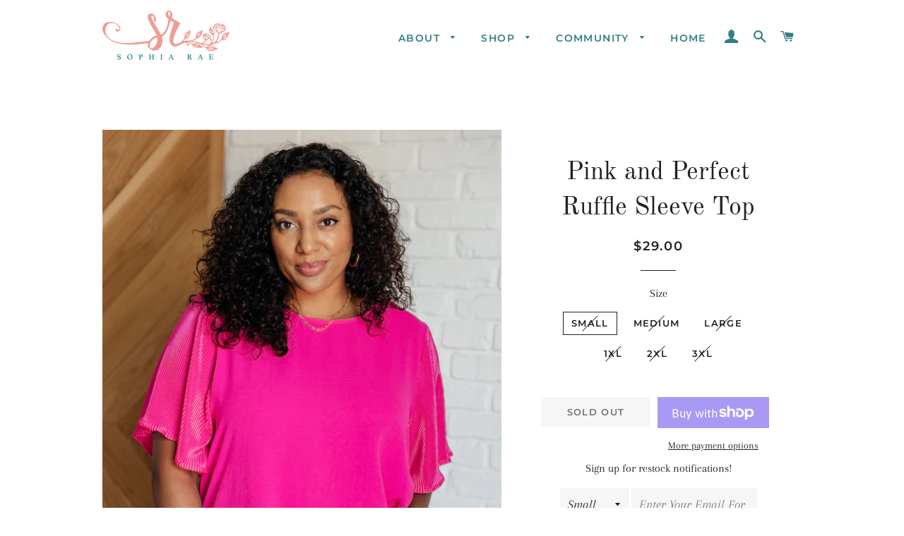

--- FILE ---
content_type: text/html; charset=utf-8
request_url: https://nguyeningcollections.com/products/pink-and-perfect-ruffle-sleeve-top
body_size: 26532
content:
<!doctype html>
<html class="no-js" lang="en">
<head>

  <!-- Basic page needs ================================================== -->
  <meta charset="utf-8">
  <meta http-equiv="X-UA-Compatible" content="IE=edge,chrome=1">

  

  <!-- Title and description ================================================== -->
  <title>
  Pink and Perfect Ruffle Sleeve Top &ndash; Sophia Rae Boutique
  </title>

  
  <meta name="description" content="Add a brilliant pop of color to your wardrobe with our soft and stylish Pink and Perfect Ruffle Sleeve Top. It features textured fabric, plisse sleeves, and a relaxed fit. Perfect for those days where you want to look put together but still feel comfy. Textured Woven Plisse Sleeves Round Neckline Relaxed Fit 100% Polye">
  

  <!-- Helpers ================================================== -->
  <!-- /snippets/social-meta-tags.liquid -->




<meta property="og:site_name" content="Sophia Rae Boutique">
<meta property="og:url" content="https://nguyeningcollections.com/products/pink-and-perfect-ruffle-sleeve-top">
<meta property="og:title" content="Pink and Perfect Ruffle Sleeve Top">
<meta property="og:type" content="product">
<meta property="og:description" content="Add a brilliant pop of color to your wardrobe with our soft and stylish Pink and Perfect Ruffle Sleeve Top. It features textured fabric, plisse sleeves, and a relaxed fit. Perfect for those days where you want to look put together but still feel comfy. Textured Woven Plisse Sleeves Round Neckline Relaxed Fit 100% Polye">

  <meta property="og:price:amount" content="29.00">
  <meta property="og:price:currency" content="USD">

<meta property="og:image" content="http://nguyeningcollections.com/cdn/shop/files/PinkandPerfectRuffleSleeveTop3_8c13ba8e-baaf-4892-bea8-30714bb58a6e_1200x1200.jpg?v=1722489433"><meta property="og:image" content="http://nguyeningcollections.com/cdn/shop/files/PinkandPerfectRuffleSleeveTop14_0b57176c-9d66-43a4-99b9-4220ea71f2c5_1200x1200.jpg?v=1722489436"><meta property="og:image" content="http://nguyeningcollections.com/cdn/shop/files/PinkandPerfectRuffleSleeveTop1_90e660b1-2926-4755-9dc6-a07642ecd69d_1200x1200.jpg?v=1722489438">
<meta property="og:image:secure_url" content="https://nguyeningcollections.com/cdn/shop/files/PinkandPerfectRuffleSleeveTop3_8c13ba8e-baaf-4892-bea8-30714bb58a6e_1200x1200.jpg?v=1722489433"><meta property="og:image:secure_url" content="https://nguyeningcollections.com/cdn/shop/files/PinkandPerfectRuffleSleeveTop14_0b57176c-9d66-43a4-99b9-4220ea71f2c5_1200x1200.jpg?v=1722489436"><meta property="og:image:secure_url" content="https://nguyeningcollections.com/cdn/shop/files/PinkandPerfectRuffleSleeveTop1_90e660b1-2926-4755-9dc6-a07642ecd69d_1200x1200.jpg?v=1722489438">


<meta name="twitter:card" content="summary_large_image">
<meta name="twitter:title" content="Pink and Perfect Ruffle Sleeve Top">
<meta name="twitter:description" content="Add a brilliant pop of color to your wardrobe with our soft and stylish Pink and Perfect Ruffle Sleeve Top. It features textured fabric, plisse sleeves, and a relaxed fit. Perfect for those days where you want to look put together but still feel comfy. Textured Woven Plisse Sleeves Round Neckline Relaxed Fit 100% Polye">

  <link rel="canonical" href="https://nguyeningcollections.com/products/pink-and-perfect-ruffle-sleeve-top">
  <meta name="viewport" content="width=device-width,initial-scale=1,shrink-to-fit=no">
  <meta name="theme-color" content="#1f2021">

  <!-- CSS ================================================== -->
  <link href="//nguyeningcollections.com/cdn/shop/t/7/assets/timber.scss.css?v=99826333239424657931759259550" rel="stylesheet" type="text/css" media="all" />
  <link href="//nguyeningcollections.com/cdn/shop/t/7/assets/theme.scss.css?v=57070242254121467881759259549" rel="stylesheet" type="text/css" media="all" />

  <!-- Sections ================================================== -->
  <script>
    window.theme = window.theme || {};
    theme.strings = {
      zoomClose: "Close (Esc)",
      zoomPrev: "Previous (Left arrow key)",
      zoomNext: "Next (Right arrow key)",
      moneyFormat: "${{amount}}",
      addressError: "Error looking up that address",
      addressNoResults: "No results for that address",
      addressQueryLimit: "You have exceeded the Google API usage limit. Consider upgrading to a \u003ca href=\"https:\/\/developers.google.com\/maps\/premium\/usage-limits\"\u003ePremium Plan\u003c\/a\u003e.",
      authError: "There was a problem authenticating your Google Maps account.",
      cartEmpty: "Your cart is currently empty.",
      cartCookie: "Enable cookies to use the shopping cart",
      cartSavings: "You're saving [savings]",
      productSlideLabel: "Slide [slide_number] of [slide_max]."
    };
    theme.settings = {
      cartType: "page",
      gridType: null
    };
  </script>

  <script src="//nguyeningcollections.com/cdn/shop/t/7/assets/jquery-2.2.3.min.js?v=58211863146907186831584389499" type="text/javascript"></script>

  <script src="//nguyeningcollections.com/cdn/shop/t/7/assets/lazysizes.min.js?v=155223123402716617051584389500" async="async"></script>

  <script src="//nguyeningcollections.com/cdn/shop/t/7/assets/theme.js?v=83378237810739823071584389514" defer="defer"></script>

  <!-- Header hook for plugins ================================================== -->
  <script>window.performance && window.performance.mark && window.performance.mark('shopify.content_for_header.start');</script><meta id="shopify-digital-wallet" name="shopify-digital-wallet" content="/3682599024/digital_wallets/dialog">
<meta name="shopify-checkout-api-token" content="953a57cd7d98083351fcd59a078bf6c5">
<link rel="alternate" type="application/json+oembed" href="https://nguyeningcollections.com/products/pink-and-perfect-ruffle-sleeve-top.oembed">
<script async="async" src="/checkouts/internal/preloads.js?locale=en-US"></script>
<link rel="preconnect" href="https://shop.app" crossorigin="anonymous">
<script async="async" src="https://shop.app/checkouts/internal/preloads.js?locale=en-US&shop_id=3682599024" crossorigin="anonymous"></script>
<script id="apple-pay-shop-capabilities" type="application/json">{"shopId":3682599024,"countryCode":"US","currencyCode":"USD","merchantCapabilities":["supports3DS"],"merchantId":"gid:\/\/shopify\/Shop\/3682599024","merchantName":"Sophia Rae Boutique","requiredBillingContactFields":["postalAddress","email"],"requiredShippingContactFields":["postalAddress","email"],"shippingType":"shipping","supportedNetworks":["visa","masterCard","amex","discover","elo","jcb"],"total":{"type":"pending","label":"Sophia Rae Boutique","amount":"1.00"},"shopifyPaymentsEnabled":true,"supportsSubscriptions":true}</script>
<script id="shopify-features" type="application/json">{"accessToken":"953a57cd7d98083351fcd59a078bf6c5","betas":["rich-media-storefront-analytics"],"domain":"nguyeningcollections.com","predictiveSearch":true,"shopId":3682599024,"locale":"en"}</script>
<script>var Shopify = Shopify || {};
Shopify.shop = "nguyening-boutique.myshopify.com";
Shopify.locale = "en";
Shopify.currency = {"active":"USD","rate":"1.0"};
Shopify.country = "US";
Shopify.theme = {"name":"Brooklyn","id":79670542419,"schema_name":"Brooklyn","schema_version":"16.0.0","theme_store_id":730,"role":"main"};
Shopify.theme.handle = "null";
Shopify.theme.style = {"id":null,"handle":null};
Shopify.cdnHost = "nguyeningcollections.com/cdn";
Shopify.routes = Shopify.routes || {};
Shopify.routes.root = "/";</script>
<script type="module">!function(o){(o.Shopify=o.Shopify||{}).modules=!0}(window);</script>
<script>!function(o){function n(){var o=[];function n(){o.push(Array.prototype.slice.apply(arguments))}return n.q=o,n}var t=o.Shopify=o.Shopify||{};t.loadFeatures=n(),t.autoloadFeatures=n()}(window);</script>
<script>
  window.ShopifyPay = window.ShopifyPay || {};
  window.ShopifyPay.apiHost = "shop.app\/pay";
  window.ShopifyPay.redirectState = null;
</script>
<script id="shop-js-analytics" type="application/json">{"pageType":"product"}</script>
<script defer="defer" async type="module" src="//nguyeningcollections.com/cdn/shopifycloud/shop-js/modules/v2/client.init-shop-cart-sync_C5BV16lS.en.esm.js"></script>
<script defer="defer" async type="module" src="//nguyeningcollections.com/cdn/shopifycloud/shop-js/modules/v2/chunk.common_CygWptCX.esm.js"></script>
<script type="module">
  await import("//nguyeningcollections.com/cdn/shopifycloud/shop-js/modules/v2/client.init-shop-cart-sync_C5BV16lS.en.esm.js");
await import("//nguyeningcollections.com/cdn/shopifycloud/shop-js/modules/v2/chunk.common_CygWptCX.esm.js");

  window.Shopify.SignInWithShop?.initShopCartSync?.({"fedCMEnabled":true,"windoidEnabled":true});

</script>
<script>
  window.Shopify = window.Shopify || {};
  if (!window.Shopify.featureAssets) window.Shopify.featureAssets = {};
  window.Shopify.featureAssets['shop-js'] = {"shop-cart-sync":["modules/v2/client.shop-cart-sync_ZFArdW7E.en.esm.js","modules/v2/chunk.common_CygWptCX.esm.js"],"init-fed-cm":["modules/v2/client.init-fed-cm_CmiC4vf6.en.esm.js","modules/v2/chunk.common_CygWptCX.esm.js"],"shop-button":["modules/v2/client.shop-button_tlx5R9nI.en.esm.js","modules/v2/chunk.common_CygWptCX.esm.js"],"shop-cash-offers":["modules/v2/client.shop-cash-offers_DOA2yAJr.en.esm.js","modules/v2/chunk.common_CygWptCX.esm.js","modules/v2/chunk.modal_D71HUcav.esm.js"],"init-windoid":["modules/v2/client.init-windoid_sURxWdc1.en.esm.js","modules/v2/chunk.common_CygWptCX.esm.js"],"shop-toast-manager":["modules/v2/client.shop-toast-manager_ClPi3nE9.en.esm.js","modules/v2/chunk.common_CygWptCX.esm.js"],"init-shop-email-lookup-coordinator":["modules/v2/client.init-shop-email-lookup-coordinator_B8hsDcYM.en.esm.js","modules/v2/chunk.common_CygWptCX.esm.js"],"init-shop-cart-sync":["modules/v2/client.init-shop-cart-sync_C5BV16lS.en.esm.js","modules/v2/chunk.common_CygWptCX.esm.js"],"avatar":["modules/v2/client.avatar_BTnouDA3.en.esm.js"],"pay-button":["modules/v2/client.pay-button_FdsNuTd3.en.esm.js","modules/v2/chunk.common_CygWptCX.esm.js"],"init-customer-accounts":["modules/v2/client.init-customer-accounts_DxDtT_ad.en.esm.js","modules/v2/client.shop-login-button_C5VAVYt1.en.esm.js","modules/v2/chunk.common_CygWptCX.esm.js","modules/v2/chunk.modal_D71HUcav.esm.js"],"init-shop-for-new-customer-accounts":["modules/v2/client.init-shop-for-new-customer-accounts_ChsxoAhi.en.esm.js","modules/v2/client.shop-login-button_C5VAVYt1.en.esm.js","modules/v2/chunk.common_CygWptCX.esm.js","modules/v2/chunk.modal_D71HUcav.esm.js"],"shop-login-button":["modules/v2/client.shop-login-button_C5VAVYt1.en.esm.js","modules/v2/chunk.common_CygWptCX.esm.js","modules/v2/chunk.modal_D71HUcav.esm.js"],"init-customer-accounts-sign-up":["modules/v2/client.init-customer-accounts-sign-up_CPSyQ0Tj.en.esm.js","modules/v2/client.shop-login-button_C5VAVYt1.en.esm.js","modules/v2/chunk.common_CygWptCX.esm.js","modules/v2/chunk.modal_D71HUcav.esm.js"],"shop-follow-button":["modules/v2/client.shop-follow-button_Cva4Ekp9.en.esm.js","modules/v2/chunk.common_CygWptCX.esm.js","modules/v2/chunk.modal_D71HUcav.esm.js"],"checkout-modal":["modules/v2/client.checkout-modal_BPM8l0SH.en.esm.js","modules/v2/chunk.common_CygWptCX.esm.js","modules/v2/chunk.modal_D71HUcav.esm.js"],"lead-capture":["modules/v2/client.lead-capture_Bi8yE_yS.en.esm.js","modules/v2/chunk.common_CygWptCX.esm.js","modules/v2/chunk.modal_D71HUcav.esm.js"],"shop-login":["modules/v2/client.shop-login_D6lNrXab.en.esm.js","modules/v2/chunk.common_CygWptCX.esm.js","modules/v2/chunk.modal_D71HUcav.esm.js"],"payment-terms":["modules/v2/client.payment-terms_CZxnsJam.en.esm.js","modules/v2/chunk.common_CygWptCX.esm.js","modules/v2/chunk.modal_D71HUcav.esm.js"]};
</script>
<script>(function() {
  var isLoaded = false;
  function asyncLoad() {
    if (isLoaded) return;
    isLoaded = true;
    var urls = ["https:\/\/static-us.afterpay.com\/shopify\/afterpay-attract\/afterpay-attract-widget.js?shop=nguyening-boutique.myshopify.com"];
    for (var i = 0; i < urls.length; i++) {
      var s = document.createElement('script');
      s.type = 'text/javascript';
      s.async = true;
      s.src = urls[i];
      var x = document.getElementsByTagName('script')[0];
      x.parentNode.insertBefore(s, x);
    }
  };
  if(window.attachEvent) {
    window.attachEvent('onload', asyncLoad);
  } else {
    window.addEventListener('load', asyncLoad, false);
  }
})();</script>
<script id="__st">var __st={"a":3682599024,"offset":-18000,"reqid":"21371dea-d599-4012-a559-4bc1c9f26b15-1768759937","pageurl":"nguyeningcollections.com\/products\/pink-and-perfect-ruffle-sleeve-top","u":"61cda41c5209","p":"product","rtyp":"product","rid":7102721458259};</script>
<script>window.ShopifyPaypalV4VisibilityTracking = true;</script>
<script id="captcha-bootstrap">!function(){'use strict';const t='contact',e='account',n='new_comment',o=[[t,t],['blogs',n],['comments',n],[t,'customer']],c=[[e,'customer_login'],[e,'guest_login'],[e,'recover_customer_password'],[e,'create_customer']],r=t=>t.map((([t,e])=>`form[action*='/${t}']:not([data-nocaptcha='true']) input[name='form_type'][value='${e}']`)).join(','),a=t=>()=>t?[...document.querySelectorAll(t)].map((t=>t.form)):[];function s(){const t=[...o],e=r(t);return a(e)}const i='password',u='form_key',d=['recaptcha-v3-token','g-recaptcha-response','h-captcha-response',i],f=()=>{try{return window.sessionStorage}catch{return}},m='__shopify_v',_=t=>t.elements[u];function p(t,e,n=!1){try{const o=window.sessionStorage,c=JSON.parse(o.getItem(e)),{data:r}=function(t){const{data:e,action:n}=t;return t[m]||n?{data:e,action:n}:{data:t,action:n}}(c);for(const[e,n]of Object.entries(r))t.elements[e]&&(t.elements[e].value=n);n&&o.removeItem(e)}catch(o){console.error('form repopulation failed',{error:o})}}const l='form_type',E='cptcha';function T(t){t.dataset[E]=!0}const w=window,h=w.document,L='Shopify',v='ce_forms',y='captcha';let A=!1;((t,e)=>{const n=(g='f06e6c50-85a8-45c8-87d0-21a2b65856fe',I='https://cdn.shopify.com/shopifycloud/storefront-forms-hcaptcha/ce_storefront_forms_captcha_hcaptcha.v1.5.2.iife.js',D={infoText:'Protected by hCaptcha',privacyText:'Privacy',termsText:'Terms'},(t,e,n)=>{const o=w[L][v],c=o.bindForm;if(c)return c(t,g,e,D).then(n);var r;o.q.push([[t,g,e,D],n]),r=I,A||(h.body.append(Object.assign(h.createElement('script'),{id:'captcha-provider',async:!0,src:r})),A=!0)});var g,I,D;w[L]=w[L]||{},w[L][v]=w[L][v]||{},w[L][v].q=[],w[L][y]=w[L][y]||{},w[L][y].protect=function(t,e){n(t,void 0,e),T(t)},Object.freeze(w[L][y]),function(t,e,n,w,h,L){const[v,y,A,g]=function(t,e,n){const i=e?o:[],u=t?c:[],d=[...i,...u],f=r(d),m=r(i),_=r(d.filter((([t,e])=>n.includes(e))));return[a(f),a(m),a(_),s()]}(w,h,L),I=t=>{const e=t.target;return e instanceof HTMLFormElement?e:e&&e.form},D=t=>v().includes(t);t.addEventListener('submit',(t=>{const e=I(t);if(!e)return;const n=D(e)&&!e.dataset.hcaptchaBound&&!e.dataset.recaptchaBound,o=_(e),c=g().includes(e)&&(!o||!o.value);(n||c)&&t.preventDefault(),c&&!n&&(function(t){try{if(!f())return;!function(t){const e=f();if(!e)return;const n=_(t);if(!n)return;const o=n.value;o&&e.removeItem(o)}(t);const e=Array.from(Array(32),(()=>Math.random().toString(36)[2])).join('');!function(t,e){_(t)||t.append(Object.assign(document.createElement('input'),{type:'hidden',name:u})),t.elements[u].value=e}(t,e),function(t,e){const n=f();if(!n)return;const o=[...t.querySelectorAll(`input[type='${i}']`)].map((({name:t})=>t)),c=[...d,...o],r={};for(const[a,s]of new FormData(t).entries())c.includes(a)||(r[a]=s);n.setItem(e,JSON.stringify({[m]:1,action:t.action,data:r}))}(t,e)}catch(e){console.error('failed to persist form',e)}}(e),e.submit())}));const S=(t,e)=>{t&&!t.dataset[E]&&(n(t,e.some((e=>e===t))),T(t))};for(const o of['focusin','change'])t.addEventListener(o,(t=>{const e=I(t);D(e)&&S(e,y())}));const B=e.get('form_key'),M=e.get(l),P=B&&M;t.addEventListener('DOMContentLoaded',(()=>{const t=y();if(P)for(const e of t)e.elements[l].value===M&&p(e,B);[...new Set([...A(),...v().filter((t=>'true'===t.dataset.shopifyCaptcha))])].forEach((e=>S(e,t)))}))}(h,new URLSearchParams(w.location.search),n,t,e,['guest_login'])})(!0,!0)}();</script>
<script integrity="sha256-4kQ18oKyAcykRKYeNunJcIwy7WH5gtpwJnB7kiuLZ1E=" data-source-attribution="shopify.loadfeatures" defer="defer" src="//nguyeningcollections.com/cdn/shopifycloud/storefront/assets/storefront/load_feature-a0a9edcb.js" crossorigin="anonymous"></script>
<script crossorigin="anonymous" defer="defer" src="//nguyeningcollections.com/cdn/shopifycloud/storefront/assets/shopify_pay/storefront-65b4c6d7.js?v=20250812"></script>
<script data-source-attribution="shopify.dynamic_checkout.dynamic.init">var Shopify=Shopify||{};Shopify.PaymentButton=Shopify.PaymentButton||{isStorefrontPortableWallets:!0,init:function(){window.Shopify.PaymentButton.init=function(){};var t=document.createElement("script");t.src="https://nguyeningcollections.com/cdn/shopifycloud/portable-wallets/latest/portable-wallets.en.js",t.type="module",document.head.appendChild(t)}};
</script>
<script data-source-attribution="shopify.dynamic_checkout.buyer_consent">
  function portableWalletsHideBuyerConsent(e){var t=document.getElementById("shopify-buyer-consent"),n=document.getElementById("shopify-subscription-policy-button");t&&n&&(t.classList.add("hidden"),t.setAttribute("aria-hidden","true"),n.removeEventListener("click",e))}function portableWalletsShowBuyerConsent(e){var t=document.getElementById("shopify-buyer-consent"),n=document.getElementById("shopify-subscription-policy-button");t&&n&&(t.classList.remove("hidden"),t.removeAttribute("aria-hidden"),n.addEventListener("click",e))}window.Shopify?.PaymentButton&&(window.Shopify.PaymentButton.hideBuyerConsent=portableWalletsHideBuyerConsent,window.Shopify.PaymentButton.showBuyerConsent=portableWalletsShowBuyerConsent);
</script>
<script>
  function portableWalletsCleanup(e){e&&e.src&&console.error("Failed to load portable wallets script "+e.src);var t=document.querySelectorAll("shopify-accelerated-checkout .shopify-payment-button__skeleton, shopify-accelerated-checkout-cart .wallet-cart-button__skeleton"),e=document.getElementById("shopify-buyer-consent");for(let e=0;e<t.length;e++)t[e].remove();e&&e.remove()}function portableWalletsNotLoadedAsModule(e){e instanceof ErrorEvent&&"string"==typeof e.message&&e.message.includes("import.meta")&&"string"==typeof e.filename&&e.filename.includes("portable-wallets")&&(window.removeEventListener("error",portableWalletsNotLoadedAsModule),window.Shopify.PaymentButton.failedToLoad=e,"loading"===document.readyState?document.addEventListener("DOMContentLoaded",window.Shopify.PaymentButton.init):window.Shopify.PaymentButton.init())}window.addEventListener("error",portableWalletsNotLoadedAsModule);
</script>

<script type="module" src="https://nguyeningcollections.com/cdn/shopifycloud/portable-wallets/latest/portable-wallets.en.js" onError="portableWalletsCleanup(this)" crossorigin="anonymous"></script>
<script nomodule>
  document.addEventListener("DOMContentLoaded", portableWalletsCleanup);
</script>

<link id="shopify-accelerated-checkout-styles" rel="stylesheet" media="screen" href="https://nguyeningcollections.com/cdn/shopifycloud/portable-wallets/latest/accelerated-checkout-backwards-compat.css" crossorigin="anonymous">
<style id="shopify-accelerated-checkout-cart">
        #shopify-buyer-consent {
  margin-top: 1em;
  display: inline-block;
  width: 100%;
}

#shopify-buyer-consent.hidden {
  display: none;
}

#shopify-subscription-policy-button {
  background: none;
  border: none;
  padding: 0;
  text-decoration: underline;
  font-size: inherit;
  cursor: pointer;
}

#shopify-subscription-policy-button::before {
  box-shadow: none;
}

      </style>

<script>window.performance && window.performance.mark && window.performance.mark('shopify.content_for_header.end');</script>

  <script src="//nguyeningcollections.com/cdn/shop/t/7/assets/modernizr.min.js?v=21391054748206432451584389500" type="text/javascript"></script>

  
  

<link href="https://monorail-edge.shopifysvc.com" rel="dns-prefetch">
<script>(function(){if ("sendBeacon" in navigator && "performance" in window) {try {var session_token_from_headers = performance.getEntriesByType('navigation')[0].serverTiming.find(x => x.name == '_s').description;} catch {var session_token_from_headers = undefined;}var session_cookie_matches = document.cookie.match(/_shopify_s=([^;]*)/);var session_token_from_cookie = session_cookie_matches && session_cookie_matches.length === 2 ? session_cookie_matches[1] : "";var session_token = session_token_from_headers || session_token_from_cookie || "";function handle_abandonment_event(e) {var entries = performance.getEntries().filter(function(entry) {return /monorail-edge.shopifysvc.com/.test(entry.name);});if (!window.abandonment_tracked && entries.length === 0) {window.abandonment_tracked = true;var currentMs = Date.now();var navigation_start = performance.timing.navigationStart;var payload = {shop_id: 3682599024,url: window.location.href,navigation_start,duration: currentMs - navigation_start,session_token,page_type: "product"};window.navigator.sendBeacon("https://monorail-edge.shopifysvc.com/v1/produce", JSON.stringify({schema_id: "online_store_buyer_site_abandonment/1.1",payload: payload,metadata: {event_created_at_ms: currentMs,event_sent_at_ms: currentMs}}));}}window.addEventListener('pagehide', handle_abandonment_event);}}());</script>
<script id="web-pixels-manager-setup">(function e(e,d,r,n,o){if(void 0===o&&(o={}),!Boolean(null===(a=null===(i=window.Shopify)||void 0===i?void 0:i.analytics)||void 0===a?void 0:a.replayQueue)){var i,a;window.Shopify=window.Shopify||{};var t=window.Shopify;t.analytics=t.analytics||{};var s=t.analytics;s.replayQueue=[],s.publish=function(e,d,r){return s.replayQueue.push([e,d,r]),!0};try{self.performance.mark("wpm:start")}catch(e){}var l=function(){var e={modern:/Edge?\/(1{2}[4-9]|1[2-9]\d|[2-9]\d{2}|\d{4,})\.\d+(\.\d+|)|Firefox\/(1{2}[4-9]|1[2-9]\d|[2-9]\d{2}|\d{4,})\.\d+(\.\d+|)|Chrom(ium|e)\/(9{2}|\d{3,})\.\d+(\.\d+|)|(Maci|X1{2}).+ Version\/(15\.\d+|(1[6-9]|[2-9]\d|\d{3,})\.\d+)([,.]\d+|)( \(\w+\)|)( Mobile\/\w+|) Safari\/|Chrome.+OPR\/(9{2}|\d{3,})\.\d+\.\d+|(CPU[ +]OS|iPhone[ +]OS|CPU[ +]iPhone|CPU IPhone OS|CPU iPad OS)[ +]+(15[._]\d+|(1[6-9]|[2-9]\d|\d{3,})[._]\d+)([._]\d+|)|Android:?[ /-](13[3-9]|1[4-9]\d|[2-9]\d{2}|\d{4,})(\.\d+|)(\.\d+|)|Android.+Firefox\/(13[5-9]|1[4-9]\d|[2-9]\d{2}|\d{4,})\.\d+(\.\d+|)|Android.+Chrom(ium|e)\/(13[3-9]|1[4-9]\d|[2-9]\d{2}|\d{4,})\.\d+(\.\d+|)|SamsungBrowser\/([2-9]\d|\d{3,})\.\d+/,legacy:/Edge?\/(1[6-9]|[2-9]\d|\d{3,})\.\d+(\.\d+|)|Firefox\/(5[4-9]|[6-9]\d|\d{3,})\.\d+(\.\d+|)|Chrom(ium|e)\/(5[1-9]|[6-9]\d|\d{3,})\.\d+(\.\d+|)([\d.]+$|.*Safari\/(?![\d.]+ Edge\/[\d.]+$))|(Maci|X1{2}).+ Version\/(10\.\d+|(1[1-9]|[2-9]\d|\d{3,})\.\d+)([,.]\d+|)( \(\w+\)|)( Mobile\/\w+|) Safari\/|Chrome.+OPR\/(3[89]|[4-9]\d|\d{3,})\.\d+\.\d+|(CPU[ +]OS|iPhone[ +]OS|CPU[ +]iPhone|CPU IPhone OS|CPU iPad OS)[ +]+(10[._]\d+|(1[1-9]|[2-9]\d|\d{3,})[._]\d+)([._]\d+|)|Android:?[ /-](13[3-9]|1[4-9]\d|[2-9]\d{2}|\d{4,})(\.\d+|)(\.\d+|)|Mobile Safari.+OPR\/([89]\d|\d{3,})\.\d+\.\d+|Android.+Firefox\/(13[5-9]|1[4-9]\d|[2-9]\d{2}|\d{4,})\.\d+(\.\d+|)|Android.+Chrom(ium|e)\/(13[3-9]|1[4-9]\d|[2-9]\d{2}|\d{4,})\.\d+(\.\d+|)|Android.+(UC? ?Browser|UCWEB|U3)[ /]?(15\.([5-9]|\d{2,})|(1[6-9]|[2-9]\d|\d{3,})\.\d+)\.\d+|SamsungBrowser\/(5\.\d+|([6-9]|\d{2,})\.\d+)|Android.+MQ{2}Browser\/(14(\.(9|\d{2,})|)|(1[5-9]|[2-9]\d|\d{3,})(\.\d+|))(\.\d+|)|K[Aa][Ii]OS\/(3\.\d+|([4-9]|\d{2,})\.\d+)(\.\d+|)/},d=e.modern,r=e.legacy,n=navigator.userAgent;return n.match(d)?"modern":n.match(r)?"legacy":"unknown"}(),u="modern"===l?"modern":"legacy",c=(null!=n?n:{modern:"",legacy:""})[u],f=function(e){return[e.baseUrl,"/wpm","/b",e.hashVersion,"modern"===e.buildTarget?"m":"l",".js"].join("")}({baseUrl:d,hashVersion:r,buildTarget:u}),m=function(e){var d=e.version,r=e.bundleTarget,n=e.surface,o=e.pageUrl,i=e.monorailEndpoint;return{emit:function(e){var a=e.status,t=e.errorMsg,s=(new Date).getTime(),l=JSON.stringify({metadata:{event_sent_at_ms:s},events:[{schema_id:"web_pixels_manager_load/3.1",payload:{version:d,bundle_target:r,page_url:o,status:a,surface:n,error_msg:t},metadata:{event_created_at_ms:s}}]});if(!i)return console&&console.warn&&console.warn("[Web Pixels Manager] No Monorail endpoint provided, skipping logging."),!1;try{return self.navigator.sendBeacon.bind(self.navigator)(i,l)}catch(e){}var u=new XMLHttpRequest;try{return u.open("POST",i,!0),u.setRequestHeader("Content-Type","text/plain"),u.send(l),!0}catch(e){return console&&console.warn&&console.warn("[Web Pixels Manager] Got an unhandled error while logging to Monorail."),!1}}}}({version:r,bundleTarget:l,surface:e.surface,pageUrl:self.location.href,monorailEndpoint:e.monorailEndpoint});try{o.browserTarget=l,function(e){var d=e.src,r=e.async,n=void 0===r||r,o=e.onload,i=e.onerror,a=e.sri,t=e.scriptDataAttributes,s=void 0===t?{}:t,l=document.createElement("script"),u=document.querySelector("head"),c=document.querySelector("body");if(l.async=n,l.src=d,a&&(l.integrity=a,l.crossOrigin="anonymous"),s)for(var f in s)if(Object.prototype.hasOwnProperty.call(s,f))try{l.dataset[f]=s[f]}catch(e){}if(o&&l.addEventListener("load",o),i&&l.addEventListener("error",i),u)u.appendChild(l);else{if(!c)throw new Error("Did not find a head or body element to append the script");c.appendChild(l)}}({src:f,async:!0,onload:function(){if(!function(){var e,d;return Boolean(null===(d=null===(e=window.Shopify)||void 0===e?void 0:e.analytics)||void 0===d?void 0:d.initialized)}()){var d=window.webPixelsManager.init(e)||void 0;if(d){var r=window.Shopify.analytics;r.replayQueue.forEach((function(e){var r=e[0],n=e[1],o=e[2];d.publishCustomEvent(r,n,o)})),r.replayQueue=[],r.publish=d.publishCustomEvent,r.visitor=d.visitor,r.initialized=!0}}},onerror:function(){return m.emit({status:"failed",errorMsg:"".concat(f," has failed to load")})},sri:function(e){var d=/^sha384-[A-Za-z0-9+/=]+$/;return"string"==typeof e&&d.test(e)}(c)?c:"",scriptDataAttributes:o}),m.emit({status:"loading"})}catch(e){m.emit({status:"failed",errorMsg:(null==e?void 0:e.message)||"Unknown error"})}}})({shopId: 3682599024,storefrontBaseUrl: "https://nguyeningcollections.com",extensionsBaseUrl: "https://extensions.shopifycdn.com/cdn/shopifycloud/web-pixels-manager",monorailEndpoint: "https://monorail-edge.shopifysvc.com/unstable/produce_batch",surface: "storefront-renderer",enabledBetaFlags: ["2dca8a86"],webPixelsConfigList: [{"id":"shopify-app-pixel","configuration":"{}","eventPayloadVersion":"v1","runtimeContext":"STRICT","scriptVersion":"0450","apiClientId":"shopify-pixel","type":"APP","privacyPurposes":["ANALYTICS","MARKETING"]},{"id":"shopify-custom-pixel","eventPayloadVersion":"v1","runtimeContext":"LAX","scriptVersion":"0450","apiClientId":"shopify-pixel","type":"CUSTOM","privacyPurposes":["ANALYTICS","MARKETING"]}],isMerchantRequest: false,initData: {"shop":{"name":"Sophia Rae Boutique","paymentSettings":{"currencyCode":"USD"},"myshopifyDomain":"nguyening-boutique.myshopify.com","countryCode":"US","storefrontUrl":"https:\/\/nguyeningcollections.com"},"customer":null,"cart":null,"checkout":null,"productVariants":[{"price":{"amount":29.0,"currencyCode":"USD"},"product":{"title":"Pink and Perfect Ruffle Sleeve Top","vendor":"Ave Shops","id":"7102721458259","untranslatedTitle":"Pink and Perfect Ruffle Sleeve Top","url":"\/products\/pink-and-perfect-ruffle-sleeve-top","type":"Womens"},"id":"41174847291475","image":{"src":"\/\/nguyeningcollections.com\/cdn\/shop\/files\/PinkandPerfectRuffleSleeveTop3_8c13ba8e-baaf-4892-bea8-30714bb58a6e.jpg?v=1722489433"},"sku":"AS7325-01","title":"Small","untranslatedTitle":"Small"},{"price":{"amount":29.0,"currencyCode":"USD"},"product":{"title":"Pink and Perfect Ruffle Sleeve Top","vendor":"Ave Shops","id":"7102721458259","untranslatedTitle":"Pink and Perfect Ruffle Sleeve Top","url":"\/products\/pink-and-perfect-ruffle-sleeve-top","type":"Womens"},"id":"41174847324243","image":{"src":"\/\/nguyeningcollections.com\/cdn\/shop\/files\/PinkandPerfectRuffleSleeveTop3_8c13ba8e-baaf-4892-bea8-30714bb58a6e.jpg?v=1722489433"},"sku":"AS7325-02","title":"Medium","untranslatedTitle":"Medium"},{"price":{"amount":29.0,"currencyCode":"USD"},"product":{"title":"Pink and Perfect Ruffle Sleeve Top","vendor":"Ave Shops","id":"7102721458259","untranslatedTitle":"Pink and Perfect Ruffle Sleeve Top","url":"\/products\/pink-and-perfect-ruffle-sleeve-top","type":"Womens"},"id":"41174847357011","image":{"src":"\/\/nguyeningcollections.com\/cdn\/shop\/files\/PinkandPerfectRuffleSleeveTop3_8c13ba8e-baaf-4892-bea8-30714bb58a6e.jpg?v=1722489433"},"sku":"AS7325-03","title":"Large","untranslatedTitle":"Large"},{"price":{"amount":29.0,"currencyCode":"USD"},"product":{"title":"Pink and Perfect Ruffle Sleeve Top","vendor":"Ave Shops","id":"7102721458259","untranslatedTitle":"Pink and Perfect Ruffle Sleeve Top","url":"\/products\/pink-and-perfect-ruffle-sleeve-top","type":"Womens"},"id":"41174847389779","image":{"src":"\/\/nguyeningcollections.com\/cdn\/shop\/files\/PinkandPerfectRuffleSleeveTop3_8c13ba8e-baaf-4892-bea8-30714bb58a6e.jpg?v=1722489433"},"sku":"AS7325-04","title":"1XL","untranslatedTitle":"1XL"},{"price":{"amount":29.0,"currencyCode":"USD"},"product":{"title":"Pink and Perfect Ruffle Sleeve Top","vendor":"Ave Shops","id":"7102721458259","untranslatedTitle":"Pink and Perfect Ruffle Sleeve Top","url":"\/products\/pink-and-perfect-ruffle-sleeve-top","type":"Womens"},"id":"41174847422547","image":{"src":"\/\/nguyeningcollections.com\/cdn\/shop\/files\/PinkandPerfectRuffleSleeveTop3_8c13ba8e-baaf-4892-bea8-30714bb58a6e.jpg?v=1722489433"},"sku":"AS7325-05","title":"2XL","untranslatedTitle":"2XL"},{"price":{"amount":29.0,"currencyCode":"USD"},"product":{"title":"Pink and Perfect Ruffle Sleeve Top","vendor":"Ave Shops","id":"7102721458259","untranslatedTitle":"Pink and Perfect Ruffle Sleeve Top","url":"\/products\/pink-and-perfect-ruffle-sleeve-top","type":"Womens"},"id":"41174847455315","image":{"src":"\/\/nguyeningcollections.com\/cdn\/shop\/files\/PinkandPerfectRuffleSleeveTop3_8c13ba8e-baaf-4892-bea8-30714bb58a6e.jpg?v=1722489433"},"sku":"AS7325-06","title":"3XL","untranslatedTitle":"3XL"}],"purchasingCompany":null},},"https://nguyeningcollections.com/cdn","fcfee988w5aeb613cpc8e4bc33m6693e112",{"modern":"","legacy":""},{"shopId":"3682599024","storefrontBaseUrl":"https:\/\/nguyeningcollections.com","extensionBaseUrl":"https:\/\/extensions.shopifycdn.com\/cdn\/shopifycloud\/web-pixels-manager","surface":"storefront-renderer","enabledBetaFlags":"[\"2dca8a86\"]","isMerchantRequest":"false","hashVersion":"fcfee988w5aeb613cpc8e4bc33m6693e112","publish":"custom","events":"[[\"page_viewed\",{}],[\"product_viewed\",{\"productVariant\":{\"price\":{\"amount\":29.0,\"currencyCode\":\"USD\"},\"product\":{\"title\":\"Pink and Perfect Ruffle Sleeve Top\",\"vendor\":\"Ave Shops\",\"id\":\"7102721458259\",\"untranslatedTitle\":\"Pink and Perfect Ruffle Sleeve Top\",\"url\":\"\/products\/pink-and-perfect-ruffle-sleeve-top\",\"type\":\"Womens\"},\"id\":\"41174847291475\",\"image\":{\"src\":\"\/\/nguyeningcollections.com\/cdn\/shop\/files\/PinkandPerfectRuffleSleeveTop3_8c13ba8e-baaf-4892-bea8-30714bb58a6e.jpg?v=1722489433\"},\"sku\":\"AS7325-01\",\"title\":\"Small\",\"untranslatedTitle\":\"Small\"}}]]"});</script><script>
  window.ShopifyAnalytics = window.ShopifyAnalytics || {};
  window.ShopifyAnalytics.meta = window.ShopifyAnalytics.meta || {};
  window.ShopifyAnalytics.meta.currency = 'USD';
  var meta = {"product":{"id":7102721458259,"gid":"gid:\/\/shopify\/Product\/7102721458259","vendor":"Ave Shops","type":"Womens","handle":"pink-and-perfect-ruffle-sleeve-top","variants":[{"id":41174847291475,"price":2900,"name":"Pink and Perfect Ruffle Sleeve Top - Small","public_title":"Small","sku":"AS7325-01"},{"id":41174847324243,"price":2900,"name":"Pink and Perfect Ruffle Sleeve Top - Medium","public_title":"Medium","sku":"AS7325-02"},{"id":41174847357011,"price":2900,"name":"Pink and Perfect Ruffle Sleeve Top - Large","public_title":"Large","sku":"AS7325-03"},{"id":41174847389779,"price":2900,"name":"Pink and Perfect Ruffle Sleeve Top - 1XL","public_title":"1XL","sku":"AS7325-04"},{"id":41174847422547,"price":2900,"name":"Pink and Perfect Ruffle Sleeve Top - 2XL","public_title":"2XL","sku":"AS7325-05"},{"id":41174847455315,"price":2900,"name":"Pink and Perfect Ruffle Sleeve Top - 3XL","public_title":"3XL","sku":"AS7325-06"}],"remote":false},"page":{"pageType":"product","resourceType":"product","resourceId":7102721458259,"requestId":"21371dea-d599-4012-a559-4bc1c9f26b15-1768759937"}};
  for (var attr in meta) {
    window.ShopifyAnalytics.meta[attr] = meta[attr];
  }
</script>
<script class="analytics">
  (function () {
    var customDocumentWrite = function(content) {
      var jquery = null;

      if (window.jQuery) {
        jquery = window.jQuery;
      } else if (window.Checkout && window.Checkout.$) {
        jquery = window.Checkout.$;
      }

      if (jquery) {
        jquery('body').append(content);
      }
    };

    var hasLoggedConversion = function(token) {
      if (token) {
        return document.cookie.indexOf('loggedConversion=' + token) !== -1;
      }
      return false;
    }

    var setCookieIfConversion = function(token) {
      if (token) {
        var twoMonthsFromNow = new Date(Date.now());
        twoMonthsFromNow.setMonth(twoMonthsFromNow.getMonth() + 2);

        document.cookie = 'loggedConversion=' + token + '; expires=' + twoMonthsFromNow;
      }
    }

    var trekkie = window.ShopifyAnalytics.lib = window.trekkie = window.trekkie || [];
    if (trekkie.integrations) {
      return;
    }
    trekkie.methods = [
      'identify',
      'page',
      'ready',
      'track',
      'trackForm',
      'trackLink'
    ];
    trekkie.factory = function(method) {
      return function() {
        var args = Array.prototype.slice.call(arguments);
        args.unshift(method);
        trekkie.push(args);
        return trekkie;
      };
    };
    for (var i = 0; i < trekkie.methods.length; i++) {
      var key = trekkie.methods[i];
      trekkie[key] = trekkie.factory(key);
    }
    trekkie.load = function(config) {
      trekkie.config = config || {};
      trekkie.config.initialDocumentCookie = document.cookie;
      var first = document.getElementsByTagName('script')[0];
      var script = document.createElement('script');
      script.type = 'text/javascript';
      script.onerror = function(e) {
        var scriptFallback = document.createElement('script');
        scriptFallback.type = 'text/javascript';
        scriptFallback.onerror = function(error) {
                var Monorail = {
      produce: function produce(monorailDomain, schemaId, payload) {
        var currentMs = new Date().getTime();
        var event = {
          schema_id: schemaId,
          payload: payload,
          metadata: {
            event_created_at_ms: currentMs,
            event_sent_at_ms: currentMs
          }
        };
        return Monorail.sendRequest("https://" + monorailDomain + "/v1/produce", JSON.stringify(event));
      },
      sendRequest: function sendRequest(endpointUrl, payload) {
        // Try the sendBeacon API
        if (window && window.navigator && typeof window.navigator.sendBeacon === 'function' && typeof window.Blob === 'function' && !Monorail.isIos12()) {
          var blobData = new window.Blob([payload], {
            type: 'text/plain'
          });

          if (window.navigator.sendBeacon(endpointUrl, blobData)) {
            return true;
          } // sendBeacon was not successful

        } // XHR beacon

        var xhr = new XMLHttpRequest();

        try {
          xhr.open('POST', endpointUrl);
          xhr.setRequestHeader('Content-Type', 'text/plain');
          xhr.send(payload);
        } catch (e) {
          console.log(e);
        }

        return false;
      },
      isIos12: function isIos12() {
        return window.navigator.userAgent.lastIndexOf('iPhone; CPU iPhone OS 12_') !== -1 || window.navigator.userAgent.lastIndexOf('iPad; CPU OS 12_') !== -1;
      }
    };
    Monorail.produce('monorail-edge.shopifysvc.com',
      'trekkie_storefront_load_errors/1.1',
      {shop_id: 3682599024,
      theme_id: 79670542419,
      app_name: "storefront",
      context_url: window.location.href,
      source_url: "//nguyeningcollections.com/cdn/s/trekkie.storefront.cd680fe47e6c39ca5d5df5f0a32d569bc48c0f27.min.js"});

        };
        scriptFallback.async = true;
        scriptFallback.src = '//nguyeningcollections.com/cdn/s/trekkie.storefront.cd680fe47e6c39ca5d5df5f0a32d569bc48c0f27.min.js';
        first.parentNode.insertBefore(scriptFallback, first);
      };
      script.async = true;
      script.src = '//nguyeningcollections.com/cdn/s/trekkie.storefront.cd680fe47e6c39ca5d5df5f0a32d569bc48c0f27.min.js';
      first.parentNode.insertBefore(script, first);
    };
    trekkie.load(
      {"Trekkie":{"appName":"storefront","development":false,"defaultAttributes":{"shopId":3682599024,"isMerchantRequest":null,"themeId":79670542419,"themeCityHash":"16528013654318503226","contentLanguage":"en","currency":"USD","eventMetadataId":"7c17733f-0bc6-4366-870f-8f448ce6e29b"},"isServerSideCookieWritingEnabled":true,"monorailRegion":"shop_domain","enabledBetaFlags":["65f19447"]},"Session Attribution":{},"S2S":{"facebookCapiEnabled":false,"source":"trekkie-storefront-renderer","apiClientId":580111}}
    );

    var loaded = false;
    trekkie.ready(function() {
      if (loaded) return;
      loaded = true;

      window.ShopifyAnalytics.lib = window.trekkie;

      var originalDocumentWrite = document.write;
      document.write = customDocumentWrite;
      try { window.ShopifyAnalytics.merchantGoogleAnalytics.call(this); } catch(error) {};
      document.write = originalDocumentWrite;

      window.ShopifyAnalytics.lib.page(null,{"pageType":"product","resourceType":"product","resourceId":7102721458259,"requestId":"21371dea-d599-4012-a559-4bc1c9f26b15-1768759937","shopifyEmitted":true});

      var match = window.location.pathname.match(/checkouts\/(.+)\/(thank_you|post_purchase)/)
      var token = match? match[1]: undefined;
      if (!hasLoggedConversion(token)) {
        setCookieIfConversion(token);
        window.ShopifyAnalytics.lib.track("Viewed Product",{"currency":"USD","variantId":41174847291475,"productId":7102721458259,"productGid":"gid:\/\/shopify\/Product\/7102721458259","name":"Pink and Perfect Ruffle Sleeve Top - Small","price":"29.00","sku":"AS7325-01","brand":"Ave Shops","variant":"Small","category":"Womens","nonInteraction":true,"remote":false},undefined,undefined,{"shopifyEmitted":true});
      window.ShopifyAnalytics.lib.track("monorail:\/\/trekkie_storefront_viewed_product\/1.1",{"currency":"USD","variantId":41174847291475,"productId":7102721458259,"productGid":"gid:\/\/shopify\/Product\/7102721458259","name":"Pink and Perfect Ruffle Sleeve Top - Small","price":"29.00","sku":"AS7325-01","brand":"Ave Shops","variant":"Small","category":"Womens","nonInteraction":true,"remote":false,"referer":"https:\/\/nguyeningcollections.com\/products\/pink-and-perfect-ruffle-sleeve-top"});
      }
    });


        var eventsListenerScript = document.createElement('script');
        eventsListenerScript.async = true;
        eventsListenerScript.src = "//nguyeningcollections.com/cdn/shopifycloud/storefront/assets/shop_events_listener-3da45d37.js";
        document.getElementsByTagName('head')[0].appendChild(eventsListenerScript);

})();</script>
<script
  defer
  src="https://nguyeningcollections.com/cdn/shopifycloud/perf-kit/shopify-perf-kit-3.0.4.min.js"
  data-application="storefront-renderer"
  data-shop-id="3682599024"
  data-render-region="gcp-us-central1"
  data-page-type="product"
  data-theme-instance-id="79670542419"
  data-theme-name="Brooklyn"
  data-theme-version="16.0.0"
  data-monorail-region="shop_domain"
  data-resource-timing-sampling-rate="10"
  data-shs="true"
  data-shs-beacon="true"
  data-shs-export-with-fetch="true"
  data-shs-logs-sample-rate="1"
  data-shs-beacon-endpoint="https://nguyeningcollections.com/api/collect"
></script>
</head>


<body id="pink-and-perfect-ruffle-sleeve-top" class="template-product">

  <div id="shopify-section-header" class="shopify-section"><style data-shopify>.header-wrapper .site-nav__link,
  .header-wrapper .site-header__logo a,
  .header-wrapper .site-nav__dropdown-link,
  .header-wrapper .site-nav--has-dropdown > a.nav-focus,
  .header-wrapper .site-nav--has-dropdown.nav-hover > a,
  .header-wrapper .site-nav--has-dropdown:hover > a {
    color: #347e85;
  }

  .header-wrapper .site-header__logo a:hover,
  .header-wrapper .site-header__logo a:focus,
  .header-wrapper .site-nav__link:hover,
  .header-wrapper .site-nav__link:focus,
  .header-wrapper .site-nav--has-dropdown a:hover,
  .header-wrapper .site-nav--has-dropdown > a.nav-focus:hover,
  .header-wrapper .site-nav--has-dropdown > a.nav-focus:focus,
  .header-wrapper .site-nav--has-dropdown .site-nav__link:hover,
  .header-wrapper .site-nav--has-dropdown .site-nav__link:focus,
  .header-wrapper .site-nav--has-dropdown.nav-hover > a:hover,
  .header-wrapper .site-nav__dropdown a:focus {
    color: rgba(52, 126, 133, 0.75);
  }

  .header-wrapper .burger-icon,
  .header-wrapper .site-nav--has-dropdown:hover > a:before,
  .header-wrapper .site-nav--has-dropdown > a.nav-focus:before,
  .header-wrapper .site-nav--has-dropdown.nav-hover > a:before {
    background: #347e85;
  }

  .header-wrapper .site-nav__link:hover .burger-icon {
    background: rgba(52, 126, 133, 0.75);
  }

  .site-header__logo img {
    max-width: 180px;
  }

  @media screen and (max-width: 768px) {
    .site-header__logo img {
      max-width: 100%;
    }
  }</style><div data-section-id="header" data-section-type="header-section" data-template="product">
  <div id="NavDrawer" class="drawer drawer--left">
      <div class="drawer__inner drawer-left__inner">

    

    <ul class="mobile-nav">
      
        
          <li class="mobile-nav__item">
            <div class="mobile-nav__has-sublist">
              <a
                href="/pages/about-us"
                class="mobile-nav__link"
                id="Label-1"
                >About</a>
              <div class="mobile-nav__toggle">
                <button type="button" class="mobile-nav__toggle-btn icon-fallback-text" aria-controls="Linklist-1" aria-expanded="false">
                  <span class="icon-fallback-text mobile-nav__toggle-open">
                    <span class="icon icon-plus" aria-hidden="true"></span>
                    <span class="fallback-text">Expand submenu About</span>
                  </span>
                  <span class="icon-fallback-text mobile-nav__toggle-close">
                    <span class="icon icon-minus" aria-hidden="true"></span>
                    <span class="fallback-text">Collapse submenu About</span>
                  </span>
                </button>
              </div>
            </div>
            <ul class="mobile-nav__sublist" id="Linklist-1" aria-labelledby="Label-1" role="navigation">
              
              
                
                <li class="mobile-nav__item">
                  <a
                    href="/pages/about-us"
                    class="mobile-nav__link"
                    >
                      About Sophia Rae Boutique 
                  </a>
                </li>
                
              
                
                <li class="mobile-nav__item">
                  <a
                    href="/pages/online-business-course"
                    class="mobile-nav__link"
                    >
                      Ali&#39;s Online Course For Business Owners
                  </a>
                </li>
                
              
                
                <li class="mobile-nav__item">
                  <a
                    href="/blogs/news"
                    class="mobile-nav__link"
                    >
                      Life Lived Whole Blog
                  </a>
                </li>
                
              
            </ul>
          </li>

          
      
        
          <li class="mobile-nav__item">
            <div class="mobile-nav__has-sublist">
              <a
                href="/collections"
                class="mobile-nav__link"
                id="Label-2"
                >Shop</a>
              <div class="mobile-nav__toggle">
                <button type="button" class="mobile-nav__toggle-btn icon-fallback-text" aria-controls="Linklist-2" aria-expanded="false">
                  <span class="icon-fallback-text mobile-nav__toggle-open">
                    <span class="icon icon-plus" aria-hidden="true"></span>
                    <span class="fallback-text">Expand submenu Shop</span>
                  </span>
                  <span class="icon-fallback-text mobile-nav__toggle-close">
                    <span class="icon icon-minus" aria-hidden="true"></span>
                    <span class="fallback-text">Collapse submenu Shop</span>
                  </span>
                </button>
              </div>
            </div>
            <ul class="mobile-nav__sublist" id="Linklist-2" aria-labelledby="Label-2" role="navigation">
              
              
                
                <li class="mobile-nav__item">
                  <div class="mobile-nav__has-sublist">
                    <a
                      href="/collections"
                      class="mobile-nav__link"
                      id="Label-2-1"
                      >
                        Shop By Style
                    </a>
                    <div class="mobile-nav__toggle">
                      <button type="button" class="mobile-nav__toggle-btn icon-fallback-text" aria-controls="Linklist-2-1" aria-expanded="false">
                        <span class="icon-fallback-text mobile-nav__toggle-open">
                          <span class="icon icon-plus" aria-hidden="true"></span>
                          <span class="fallback-text">Expand submenu Shop</span>
                        </span>
                        <span class="icon-fallback-text mobile-nav__toggle-close">
                          <span class="icon icon-minus" aria-hidden="true"></span>
                          <span class="fallback-text">Collapse submenu Shop</span>
                        </span>
                      </button>
                    </div>
                  </div>
                  <ul class="mobile-nav__sublist mobile-nav__subsublist" id="Linklist-2-1" aria-labelledby="Label-2-1" role="navigation">
                    
                      <li class="mobile-nav__item">
                        <a
                          href="/collections/tops"
                          class="mobile-nav__link"
                          >
                            Tops
                        </a>
                      </li>
                    
                      <li class="mobile-nav__item">
                        <a
                          href="/collections/bottoms"
                          class="mobile-nav__link"
                          >
                            Bottoms
                        </a>
                      </li>
                    
                      <li class="mobile-nav__item">
                        <a
                          href="/collections/dresses"
                          class="mobile-nav__link"
                          >
                            Dresses
                        </a>
                      </li>
                    
                      <li class="mobile-nav__item">
                        <a
                          href="/collections/judy-blue"
                          class="mobile-nav__link"
                          >
                            Judy Blue
                        </a>
                      </li>
                    
                      <li class="mobile-nav__item">
                        <a
                          href="/collections/accessories"
                          class="mobile-nav__link"
                          >
                            Accessories
                        </a>
                      </li>
                    
                      <li class="mobile-nav__item">
                        <a
                          href="/collections/gifts"
                          class="mobile-nav__link"
                          >
                            Gifts 
                        </a>
                      </li>
                    
                  </ul>
                </li>
                
              
                
                <li class="mobile-nav__item">
                  <a
                    href="/collections/new-this-month"
                    class="mobile-nav__link"
                    >
                      NEW This Month!
                  </a>
                </li>
                
              
                
                <li class="mobile-nav__item">
                  <a
                    href="/collections/tuesday-release"
                    class="mobile-nav__link"
                    >
                      Tuesday Release
                  </a>
                </li>
                
              
                
                <li class="mobile-nav__item">
                  <a
                    href="/collections/wednesday-release"
                    class="mobile-nav__link"
                    >
                      Wednesday Release
                  </a>
                </li>
                
              
                
                <li class="mobile-nav__item">
                  <a
                    href="/collections/thursday-release"
                    class="mobile-nav__link"
                    >
                      Thursday Release
                  </a>
                </li>
                
              
                
                <li class="mobile-nav__item">
                  <a
                    href="/collections/friday-launch"
                    class="mobile-nav__link"
                    >
                      Spring Sale Extravaganza!
                  </a>
                </li>
                
              
                
                <li class="mobile-nav__item">
                  <a
                    href="/pages/earthley"
                    class="mobile-nav__link"
                    >
                      Earthley
                  </a>
                </li>
                
              
            </ul>
          </li>

          
      
        
          <li class="mobile-nav__item">
            <div class="mobile-nav__has-sublist">
              <a
                href="/pages/facebook-exclusive"
                class="mobile-nav__link"
                id="Label-3"
                >Community</a>
              <div class="mobile-nav__toggle">
                <button type="button" class="mobile-nav__toggle-btn icon-fallback-text" aria-controls="Linklist-3" aria-expanded="false">
                  <span class="icon-fallback-text mobile-nav__toggle-open">
                    <span class="icon icon-plus" aria-hidden="true"></span>
                    <span class="fallback-text">Expand submenu Community</span>
                  </span>
                  <span class="icon-fallback-text mobile-nav__toggle-close">
                    <span class="icon icon-minus" aria-hidden="true"></span>
                    <span class="fallback-text">Collapse submenu Community</span>
                  </span>
                </button>
              </div>
            </div>
            <ul class="mobile-nav__sublist" id="Linklist-3" aria-labelledby="Label-3" role="navigation">
              
              
                
                <li class="mobile-nav__item">
                  <a
                    href="/pages/facebook-exclusive"
                    class="mobile-nav__link"
                    >
                      Daily Devotional
                  </a>
                </li>
                
              
            </ul>
          </li>

          
      
        

          <li class="mobile-nav__item">
            <a
              href="https://nguyeningcollections.com/"
              class="mobile-nav__link"
              >
                Home
            </a>
          </li>

        
      
      
      <li class="mobile-nav__spacer"></li>

      
      
        
          <li class="mobile-nav__item mobile-nav__item--secondary">
            <a href="/account/login" id="customer_login_link">Log In</a>
          </li>
          <li class="mobile-nav__item mobile-nav__item--secondary">
            <a href="/account/register" id="customer_register_link">Create Account</a>
          </li>
        
      
      
        <li class="mobile-nav__item mobile-nav__item--secondary"><a href="/search">Search</a></li>
      
        <li class="mobile-nav__item mobile-nav__item--secondary"><a href="/pages/returns">Returns</a></li>
      
        <li class="mobile-nav__item mobile-nav__item--secondary"><a href="/pages/contact-us">Contact Us</a></li>
      
        <li class="mobile-nav__item mobile-nav__item--secondary"><a href="/pages/about-us">About Us</a></li>
      
    </ul>
    <!-- //mobile-nav -->
  </div>


  </div>
  <div class="header-container drawer__header-container">
    <div class="header-wrapper" data-header-wrapper>
      
        
      

      <header class="site-header" role="banner" data-transparent-header="true">
        <div class="wrapper">
          <div class="grid--full grid--table">
            <div class="grid__item large--hide large--one-sixth one-quarter">
              <div class="site-nav--open site-nav--mobile">
                <button type="button" class="icon-fallback-text site-nav__link site-nav__link--burger js-drawer-open-button-left" aria-controls="NavDrawer">
                  <span class="burger-icon burger-icon--top"></span>
                  <span class="burger-icon burger-icon--mid"></span>
                  <span class="burger-icon burger-icon--bottom"></span>
                  <span class="fallback-text">Site navigation</span>
                </button>
              </div>
            </div>
            <div class="grid__item large--one-third medium-down--one-half">
              
              
                <div class="h1 site-header__logo large--left" itemscope itemtype="http://schema.org/Organization">
              
                

                <a href="/" itemprop="url" class="site-header__logo-link">
                  
                    <img class="site-header__logo-image" src="//nguyeningcollections.com/cdn/shop/files/SR1_180x.png?v=1614342783" srcset="//nguyeningcollections.com/cdn/shop/files/SR1_180x.png?v=1614342783 1x, //nguyeningcollections.com/cdn/shop/files/SR1_180x@2x.png?v=1614342783 2x" alt="Sophia Rae Boutique" itemprop="logo">

                    
                  
                </a>
              
                </div>
              
            </div>
            <nav class="grid__item large--two-thirds large--text-right medium-down--hide" role="navigation">
              
              <!-- begin site-nav -->
              <ul class="site-nav" id="AccessibleNav">
                
                  
                  
                    <li
                      class="site-nav__item site-nav--has-dropdown "
                      aria-haspopup="true"
                      data-meganav-type="parent">
                      <a
                        href="/pages/about-us"
                        class="site-nav__link"
                        data-meganav-type="parent"
                        aria-controls="MenuParent-1"
                        aria-expanded="false"
                        >
                          About
                          <span class="icon icon-arrow-down" aria-hidden="true"></span>
                      </a>
                      <ul
                        id="MenuParent-1"
                        class="site-nav__dropdown "
                        data-meganav-dropdown>
                        
                          
                            <li>
                              <a
                                href="/pages/about-us"
                                class="site-nav__dropdown-link"
                                data-meganav-type="child"
                                
                                tabindex="-1">
                                  About Sophia Rae Boutique 
                              </a>
                            </li>
                          
                        
                          
                            <li>
                              <a
                                href="/pages/online-business-course"
                                class="site-nav__dropdown-link"
                                data-meganav-type="child"
                                
                                tabindex="-1">
                                  Ali&#39;s Online Course For Business Owners
                              </a>
                            </li>
                          
                        
                          
                            <li>
                              <a
                                href="/blogs/news"
                                class="site-nav__dropdown-link"
                                data-meganav-type="child"
                                
                                tabindex="-1">
                                  Life Lived Whole Blog
                              </a>
                            </li>
                          
                        
                      </ul>
                    </li>
                  
                
                  
                  
                    <li
                      class="site-nav__item site-nav--has-dropdown "
                      aria-haspopup="true"
                      data-meganav-type="parent">
                      <a
                        href="/collections"
                        class="site-nav__link"
                        data-meganav-type="parent"
                        aria-controls="MenuParent-2"
                        aria-expanded="false"
                        >
                          Shop
                          <span class="icon icon-arrow-down" aria-hidden="true"></span>
                      </a>
                      <ul
                        id="MenuParent-2"
                        class="site-nav__dropdown site-nav--has-grandchildren"
                        data-meganav-dropdown>
                        
                          
                          
                            <li
                              class="site-nav__item site-nav--has-dropdown site-nav--has-dropdown-grandchild "
                              aria-haspopup="true">
                              <a
                                href="/collections"
                                class="site-nav__dropdown-link"
                                aria-controls="MenuChildren-2-1"
                                data-meganav-type="parent"
                                
                                tabindex="-1">
                                  Shop By Style
                                  <span class="icon icon-arrow-down" aria-hidden="true"></span>
                              </a>
                              <div class="site-nav__dropdown-grandchild">
                                <ul
                                  id="MenuChildren-2-1"
                                  data-meganav-dropdown>
                                  
                                    <li>
                                      <a
                                        href="/collections/tops"
                                        class="site-nav__dropdown-link"
                                        data-meganav-type="child"
                                        
                                        tabindex="-1">
                                          Tops
                                        </a>
                                    </li>
                                  
                                    <li>
                                      <a
                                        href="/collections/bottoms"
                                        class="site-nav__dropdown-link"
                                        data-meganav-type="child"
                                        
                                        tabindex="-1">
                                          Bottoms
                                        </a>
                                    </li>
                                  
                                    <li>
                                      <a
                                        href="/collections/dresses"
                                        class="site-nav__dropdown-link"
                                        data-meganav-type="child"
                                        
                                        tabindex="-1">
                                          Dresses
                                        </a>
                                    </li>
                                  
                                    <li>
                                      <a
                                        href="/collections/judy-blue"
                                        class="site-nav__dropdown-link"
                                        data-meganav-type="child"
                                        
                                        tabindex="-1">
                                          Judy Blue
                                        </a>
                                    </li>
                                  
                                    <li>
                                      <a
                                        href="/collections/accessories"
                                        class="site-nav__dropdown-link"
                                        data-meganav-type="child"
                                        
                                        tabindex="-1">
                                          Accessories
                                        </a>
                                    </li>
                                  
                                    <li>
                                      <a
                                        href="/collections/gifts"
                                        class="site-nav__dropdown-link"
                                        data-meganav-type="child"
                                        
                                        tabindex="-1">
                                          Gifts 
                                        </a>
                                    </li>
                                  
                                </ul>
                              </div>
                            </li>
                          
                        
                          
                            <li>
                              <a
                                href="/collections/new-this-month"
                                class="site-nav__dropdown-link"
                                data-meganav-type="child"
                                
                                tabindex="-1">
                                  NEW This Month!
                              </a>
                            </li>
                          
                        
                          
                            <li>
                              <a
                                href="/collections/tuesday-release"
                                class="site-nav__dropdown-link"
                                data-meganav-type="child"
                                
                                tabindex="-1">
                                  Tuesday Release
                              </a>
                            </li>
                          
                        
                          
                            <li>
                              <a
                                href="/collections/wednesday-release"
                                class="site-nav__dropdown-link"
                                data-meganav-type="child"
                                
                                tabindex="-1">
                                  Wednesday Release
                              </a>
                            </li>
                          
                        
                          
                            <li>
                              <a
                                href="/collections/thursday-release"
                                class="site-nav__dropdown-link"
                                data-meganav-type="child"
                                
                                tabindex="-1">
                                  Thursday Release
                              </a>
                            </li>
                          
                        
                          
                            <li>
                              <a
                                href="/collections/friday-launch"
                                class="site-nav__dropdown-link"
                                data-meganav-type="child"
                                
                                tabindex="-1">
                                  Spring Sale Extravaganza!
                              </a>
                            </li>
                          
                        
                          
                            <li>
                              <a
                                href="/pages/earthley"
                                class="site-nav__dropdown-link"
                                data-meganav-type="child"
                                
                                tabindex="-1">
                                  Earthley
                              </a>
                            </li>
                          
                        
                      </ul>
                    </li>
                  
                
                  
                  
                    <li
                      class="site-nav__item site-nav--has-dropdown "
                      aria-haspopup="true"
                      data-meganav-type="parent">
                      <a
                        href="/pages/facebook-exclusive"
                        class="site-nav__link"
                        data-meganav-type="parent"
                        aria-controls="MenuParent-3"
                        aria-expanded="false"
                        >
                          Community
                          <span class="icon icon-arrow-down" aria-hidden="true"></span>
                      </a>
                      <ul
                        id="MenuParent-3"
                        class="site-nav__dropdown "
                        data-meganav-dropdown>
                        
                          
                            <li>
                              <a
                                href="/pages/facebook-exclusive"
                                class="site-nav__dropdown-link"
                                data-meganav-type="child"
                                
                                tabindex="-1">
                                  Daily Devotional
                              </a>
                            </li>
                          
                        
                      </ul>
                    </li>
                  
                
                  
                    <li class="site-nav__item">
                      <a
                        href="https://nguyeningcollections.com/"
                        class="site-nav__link"
                        data-meganav-type="child"
                        >
                          Home
                      </a>
                    </li>
                  
                

                
                
                  <li class="site-nav__item site-nav__expanded-item site-nav__item--compressed">
                    <a class="site-nav__link site-nav__link--icon" href="/account">
                      <span class="icon-fallback-text">
                        <span class="icon icon-customer" aria-hidden="true"></span>
                        <span class="fallback-text">
                          
                            Log In
                          
                        </span>
                      </span>
                    </a>
                  </li>
                

                
                  
                  
                  <li class="site-nav__item site-nav__item--compressed">
                    <a href="/search" class="site-nav__link site-nav__link--icon js-toggle-search-modal" data-mfp-src="#SearchModal">
                      <span class="icon-fallback-text">
                        <span class="icon icon-search" aria-hidden="true"></span>
                        <span class="fallback-text">Search</span>
                      </span>
                    </a>
                  </li>
                

                <li class="site-nav__item site-nav__item--compressed">
                  <a href="/cart" class="site-nav__link site-nav__link--icon cart-link js-drawer-open-button-right" aria-controls="CartDrawer">
                    <span class="icon-fallback-text">
                      <span class="icon icon-cart" aria-hidden="true"></span>
                      <span class="fallback-text">Cart</span>
                    </span>
                    <span class="cart-link__bubble"></span>
                  </a>
                </li>

              </ul>
              <!-- //site-nav -->
            </nav>
            <div class="grid__item large--hide one-quarter">
              <div class="site-nav--mobile text-right">
                <a href="/cart" class="site-nav__link cart-link js-drawer-open-button-right" aria-controls="CartDrawer">
                  <span class="icon-fallback-text">
                    <span class="icon icon-cart" aria-hidden="true"></span>
                    <span class="fallback-text">Cart</span>
                  </span>
                  <span class="cart-link__bubble"></span>
                </a>
              </div>
            </div>
          </div>

        </div>
      </header>
    </div>
  </div>
</div>




</div>

  <div id="CartDrawer" class="drawer drawer--right drawer--has-fixed-footer">
    <div class="drawer__fixed-header">
      <div class="drawer__header">
        <div class="drawer__title">Your cart</div>
        <div class="drawer__close">
          <button type="button" class="icon-fallback-text drawer__close-button js-drawer-close">
            <span class="icon icon-x" aria-hidden="true"></span>
            <span class="fallback-text">Close Cart</span>
          </button>
        </div>
      </div>
    </div>
    <div class="drawer__inner">
      <div id="CartContainer" class="drawer__cart"></div>
    </div>
  </div>

  <div id="PageContainer" class="page-container">
    <main class="main-content" role="main">
      
        <div class="wrapper">
      
        <!-- /templates/product.liquid -->


<div id="shopify-section-product-template" class="shopify-section"><!-- /templates/product.liquid --><div itemscope itemtype="http://schema.org/Product" id="ProductSection--product-template"
  data-section-id="product-template"
  data-section-type="product-template"
  data-image-zoom-type="false"
  data-enable-history-state="true"
  data-stacked-layout="true"
  >

    <meta itemprop="url" content="https://nguyeningcollections.com/products/pink-and-perfect-ruffle-sleeve-top">
    <meta itemprop="image" content="//nguyeningcollections.com/cdn/shop/files/PinkandPerfectRuffleSleeveTop3_8c13ba8e-baaf-4892-bea8-30714bb58a6e_grande.jpg?v=1722489433">

    
    

    
    
<div class="grid product-single">
      <div class="grid__item large--seven-twelfths medium--seven-twelfths text-center">
        <div id="ProductMediaGroup-product-template" class="product-single__media-group-wrapper" data-product-single-media-group-wrapper>
          <div class="product-single__media-group" data-product-single-media-group>
            

<div class="product-single__media-flex-wrapper" data-slick-media-label="Load image into Gallery viewer, Pink and Perfect Ruffle Sleeve Top
" data-product-single-media-flex-wrapper>
                <div class="product-single__media-flex">






<div id="ProductMediaWrapper-product-template-27856172286035" class="product-single__media-wrapper "



data-product-single-media-wrapper
data-media-id="product-template-27856172286035"
tabindex="-1">
  
    <style>
  

  @media screen and (min-width: 591px) { 
    .product-single__media-product-template-27856172286035 {
      max-width: 566.6149351834946px;
      max-height: 850px;
    }
    #ProductMediaWrapper-product-template-27856172286035 {
      max-width: 566.6149351834946px;
    }
   } 

  
    
    @media screen and (max-width: 590px) {
      .product-single__media-product-template-27856172286035 {
        max-width: 393.2974255979551px;
      }
      #ProductMediaWrapper-product-template-27856172286035 {
        max-width: 393.2974255979551px;
      }
    }
  
</style>

    <div class="product-single__media" style="padding-top:150.0136948781156%;">
      
      <img class="mfp-image lazyload product-single__media-product-template-27856172286035"
        src="//nguyeningcollections.com/cdn/shop/files/PinkandPerfectRuffleSleeveTop3_8c13ba8e-baaf-4892-bea8-30714bb58a6e_300x300.jpg?v=1722489433"
        data-src="//nguyeningcollections.com/cdn/shop/files/PinkandPerfectRuffleSleeveTop3_8c13ba8e-baaf-4892-bea8-30714bb58a6e_{width}x.jpg?v=1722489433"
        data-widths="[180, 360, 590, 720, 900, 1080, 1296, 1512, 1728, 2048]"
        data-aspectratio="0.666605806098229"
        data-sizes="auto"
        
        data-media-id="27856172286035"
        alt="Pink and Perfect Ruffle Sleeve Top">
    </div>
  
  <noscript>
    <img class="product-single__media" src="//nguyeningcollections.com/cdn/shop/files/PinkandPerfectRuffleSleeveTop3_8c13ba8e-baaf-4892-bea8-30714bb58a6e.jpg?v=1722489433"
      alt="Pink and Perfect Ruffle Sleeve Top">
  </noscript>
</div>

                  

                </div>
              </div><div class="product-single__media-flex-wrapper" data-slick-media-label="Load image into Gallery viewer, Pink and Perfect Ruffle Sleeve Top
" data-product-single-media-flex-wrapper>
                <div class="product-single__media-flex">






<div id="ProductMediaWrapper-product-template-27856172646483" class="product-single__media-wrapper "



data-product-single-media-wrapper
data-media-id="product-template-27856172646483"
tabindex="-1">
  
    <style>
  

  @media screen and (min-width: 591px) { 
    .product-single__media-product-template-27856172646483 {
      max-width: 566.6149351834946px;
      max-height: 850px;
    }
    #ProductMediaWrapper-product-template-27856172646483 {
      max-width: 566.6149351834946px;
    }
   } 

  
    
    @media screen and (max-width: 590px) {
      .product-single__media-product-template-27856172646483 {
        max-width: 393.2974255979551px;
      }
      #ProductMediaWrapper-product-template-27856172646483 {
        max-width: 393.2974255979551px;
      }
    }
  
</style>

    <div class="product-single__media" style="padding-top:150.0136948781156%;">
      
      <img class="mfp-image lazyload product-single__media-product-template-27856172646483"
        src="//nguyeningcollections.com/cdn/shop/files/PinkandPerfectRuffleSleeveTop14_0b57176c-9d66-43a4-99b9-4220ea71f2c5_300x300.jpg?v=1722489436"
        data-src="//nguyeningcollections.com/cdn/shop/files/PinkandPerfectRuffleSleeveTop14_0b57176c-9d66-43a4-99b9-4220ea71f2c5_{width}x.jpg?v=1722489436"
        data-widths="[180, 360, 590, 720, 900, 1080, 1296, 1512, 1728, 2048]"
        data-aspectratio="0.666605806098229"
        data-sizes="auto"
        
        data-media-id="27856172646483"
        alt="Pink and Perfect Ruffle Sleeve Top">
    </div>
  
  <noscript>
    <img class="product-single__media" src="//nguyeningcollections.com/cdn/shop/files/PinkandPerfectRuffleSleeveTop14_0b57176c-9d66-43a4-99b9-4220ea71f2c5.jpg?v=1722489436"
      alt="Pink and Perfect Ruffle Sleeve Top">
  </noscript>
</div>

                  

                </div>
              </div><div class="product-single__media-flex-wrapper" data-slick-media-label="Load image into Gallery viewer, Pink and Perfect Ruffle Sleeve Top
" data-product-single-media-flex-wrapper>
                <div class="product-single__media-flex">






<div id="ProductMediaWrapper-product-template-27856172679251" class="product-single__media-wrapper "



data-product-single-media-wrapper
data-media-id="product-template-27856172679251"
tabindex="-1">
  
    <style>
  

  @media screen and (min-width: 591px) { 
    .product-single__media-product-template-27856172679251 {
      max-width: 566.6149351834946px;
      max-height: 850px;
    }
    #ProductMediaWrapper-product-template-27856172679251 {
      max-width: 566.6149351834946px;
    }
   } 

  
    
    @media screen and (max-width: 590px) {
      .product-single__media-product-template-27856172679251 {
        max-width: 393.2974255979551px;
      }
      #ProductMediaWrapper-product-template-27856172679251 {
        max-width: 393.2974255979551px;
      }
    }
  
</style>

    <div class="product-single__media" style="padding-top:150.0136948781156%;">
      
      <img class="mfp-image lazyload product-single__media-product-template-27856172679251"
        src="//nguyeningcollections.com/cdn/shop/files/PinkandPerfectRuffleSleeveTop1_90e660b1-2926-4755-9dc6-a07642ecd69d_300x300.jpg?v=1722489438"
        data-src="//nguyeningcollections.com/cdn/shop/files/PinkandPerfectRuffleSleeveTop1_90e660b1-2926-4755-9dc6-a07642ecd69d_{width}x.jpg?v=1722489438"
        data-widths="[180, 360, 590, 720, 900, 1080, 1296, 1512, 1728, 2048]"
        data-aspectratio="0.666605806098229"
        data-sizes="auto"
        
        data-media-id="27856172679251"
        alt="Pink and Perfect Ruffle Sleeve Top">
    </div>
  
  <noscript>
    <img class="product-single__media" src="//nguyeningcollections.com/cdn/shop/files/PinkandPerfectRuffleSleeveTop1_90e660b1-2926-4755-9dc6-a07642ecd69d.jpg?v=1722489438"
      alt="Pink and Perfect Ruffle Sleeve Top">
  </noscript>
</div>

                  

                </div>
              </div><div class="product-single__media-flex-wrapper" data-slick-media-label="Load image into Gallery viewer, Pink and Perfect Ruffle Sleeve Top
" data-product-single-media-flex-wrapper>
                <div class="product-single__media-flex">






<div id="ProductMediaWrapper-product-template-27856172712019" class="product-single__media-wrapper "



data-product-single-media-wrapper
data-media-id="product-template-27856172712019"
tabindex="-1">
  
    <style>
  

  @media screen and (min-width: 591px) { 
    .product-single__media-product-template-27856172712019 {
      max-width: 566.6149351834946px;
      max-height: 850px;
    }
    #ProductMediaWrapper-product-template-27856172712019 {
      max-width: 566.6149351834946px;
    }
   } 

  
    
    @media screen and (max-width: 590px) {
      .product-single__media-product-template-27856172712019 {
        max-width: 393.2974255979551px;
      }
      #ProductMediaWrapper-product-template-27856172712019 {
        max-width: 393.2974255979551px;
      }
    }
  
</style>

    <div class="product-single__media" style="padding-top:150.0136948781156%;">
      
      <img class="mfp-image lazyload product-single__media-product-template-27856172712019"
        src="//nguyeningcollections.com/cdn/shop/files/PinkandPerfectRuffleSleeveTop13_300x300.jpg?v=1722489439"
        data-src="//nguyeningcollections.com/cdn/shop/files/PinkandPerfectRuffleSleeveTop13_{width}x.jpg?v=1722489439"
        data-widths="[180, 360, 590, 720, 900, 1080, 1296, 1512, 1728, 2048]"
        data-aspectratio="0.666605806098229"
        data-sizes="auto"
        
        data-media-id="27856172712019"
        alt="Pink and Perfect Ruffle Sleeve Top">
    </div>
  
  <noscript>
    <img class="product-single__media" src="//nguyeningcollections.com/cdn/shop/files/PinkandPerfectRuffleSleeveTop13.jpg?v=1722489439"
      alt="Pink and Perfect Ruffle Sleeve Top">
  </noscript>
</div>

                  

                </div>
              </div><div class="product-single__media-flex-wrapper" data-slick-media-label="Load image into Gallery viewer, Pink and Perfect Ruffle Sleeve Top
" data-product-single-media-flex-wrapper>
                <div class="product-single__media-flex">






<div id="ProductMediaWrapper-product-template-27856172744787" class="product-single__media-wrapper "



data-product-single-media-wrapper
data-media-id="product-template-27856172744787"
tabindex="-1">
  
    <style>
  

  @media screen and (min-width: 591px) { 
    .product-single__media-product-template-27856172744787 {
      max-width: 566.6149351834946px;
      max-height: 850px;
    }
    #ProductMediaWrapper-product-template-27856172744787 {
      max-width: 566.6149351834946px;
    }
   } 

  
    
    @media screen and (max-width: 590px) {
      .product-single__media-product-template-27856172744787 {
        max-width: 393.2974255979551px;
      }
      #ProductMediaWrapper-product-template-27856172744787 {
        max-width: 393.2974255979551px;
      }
    }
  
</style>

    <div class="product-single__media" style="padding-top:150.0136948781156%;">
      
      <img class="mfp-image lazyload product-single__media-product-template-27856172744787"
        src="//nguyeningcollections.com/cdn/shop/files/PinkandPerfectRuffleSleeveTop6_4e1d5452-2ab2-45ef-93cf-87e0f3f4e537_300x300.jpg?v=1722489442"
        data-src="//nguyeningcollections.com/cdn/shop/files/PinkandPerfectRuffleSleeveTop6_4e1d5452-2ab2-45ef-93cf-87e0f3f4e537_{width}x.jpg?v=1722489442"
        data-widths="[180, 360, 590, 720, 900, 1080, 1296, 1512, 1728, 2048]"
        data-aspectratio="0.666605806098229"
        data-sizes="auto"
        
        data-media-id="27856172744787"
        alt="Pink and Perfect Ruffle Sleeve Top">
    </div>
  
  <noscript>
    <img class="product-single__media" src="//nguyeningcollections.com/cdn/shop/files/PinkandPerfectRuffleSleeveTop6_4e1d5452-2ab2-45ef-93cf-87e0f3f4e537.jpg?v=1722489442"
      alt="Pink and Perfect Ruffle Sleeve Top">
  </noscript>
</div>

                  

                </div>
              </div><div class="product-single__media-flex-wrapper" data-slick-media-label="Load image into Gallery viewer, Pink and Perfect Ruffle Sleeve Top
" data-product-single-media-flex-wrapper>
                <div class="product-single__media-flex">






<div id="ProductMediaWrapper-product-template-27856173039699" class="product-single__media-wrapper "



data-product-single-media-wrapper
data-media-id="product-template-27856173039699"
tabindex="-1">
  
    <style>
  

  @media screen and (min-width: 591px) { 
    .product-single__media-product-template-27856173039699 {
      max-width: 566.6149351834946px;
      max-height: 850px;
    }
    #ProductMediaWrapper-product-template-27856173039699 {
      max-width: 566.6149351834946px;
    }
   } 

  
    
    @media screen and (max-width: 590px) {
      .product-single__media-product-template-27856173039699 {
        max-width: 393.2974255979551px;
      }
      #ProductMediaWrapper-product-template-27856173039699 {
        max-width: 393.2974255979551px;
      }
    }
  
</style>

    <div class="product-single__media" style="padding-top:150.0136948781156%;">
      
      <img class="mfp-image lazyload product-single__media-product-template-27856173039699"
        src="//nguyeningcollections.com/cdn/shop/files/PinkandPerfectRuffleSleeveTop18_300x300.jpg?v=1722489444"
        data-src="//nguyeningcollections.com/cdn/shop/files/PinkandPerfectRuffleSleeveTop18_{width}x.jpg?v=1722489444"
        data-widths="[180, 360, 590, 720, 900, 1080, 1296, 1512, 1728, 2048]"
        data-aspectratio="0.666605806098229"
        data-sizes="auto"
        
        data-media-id="27856173039699"
        alt="Pink and Perfect Ruffle Sleeve Top">
    </div>
  
  <noscript>
    <img class="product-single__media" src="//nguyeningcollections.com/cdn/shop/files/PinkandPerfectRuffleSleeveTop18.jpg?v=1722489444"
      alt="Pink and Perfect Ruffle Sleeve Top">
  </noscript>
</div>

                  

                </div>
              </div><div class="product-single__media-flex-wrapper" data-slick-media-label="Load image into Gallery viewer, Pink and Perfect Ruffle Sleeve Top
" data-product-single-media-flex-wrapper>
                <div class="product-single__media-flex">






<div id="ProductMediaWrapper-product-template-27856173465683" class="product-single__media-wrapper "



data-product-single-media-wrapper
data-media-id="product-template-27856173465683"
tabindex="-1">
  
    <style>
  

  @media screen and (min-width: 591px) { 
    .product-single__media-product-template-27856173465683 {
      max-width: 566.6149351834946px;
      max-height: 850px;
    }
    #ProductMediaWrapper-product-template-27856173465683 {
      max-width: 566.6149351834946px;
    }
   } 

  
    
    @media screen and (max-width: 590px) {
      .product-single__media-product-template-27856173465683 {
        max-width: 393.2974255979551px;
      }
      #ProductMediaWrapper-product-template-27856173465683 {
        max-width: 393.2974255979551px;
      }
    }
  
</style>

    <div class="product-single__media" style="padding-top:150.0136948781156%;">
      
      <img class="mfp-image lazyload product-single__media-product-template-27856173465683"
        src="//nguyeningcollections.com/cdn/shop/files/PinkandPerfectRuffleSleeveTop7_300x300.jpg?v=1722489446"
        data-src="//nguyeningcollections.com/cdn/shop/files/PinkandPerfectRuffleSleeveTop7_{width}x.jpg?v=1722489446"
        data-widths="[180, 360, 590, 720, 900, 1080, 1296, 1512, 1728, 2048]"
        data-aspectratio="0.666605806098229"
        data-sizes="auto"
        
        data-media-id="27856173465683"
        alt="Pink and Perfect Ruffle Sleeve Top">
    </div>
  
  <noscript>
    <img class="product-single__media" src="//nguyeningcollections.com/cdn/shop/files/PinkandPerfectRuffleSleeveTop7.jpg?v=1722489446"
      alt="Pink and Perfect Ruffle Sleeve Top">
  </noscript>
</div>

                  

                </div>
              </div><div class="product-single__media-flex-wrapper" data-slick-media-label="Load image into Gallery viewer, Pink and Perfect Ruffle Sleeve Top
" data-product-single-media-flex-wrapper>
                <div class="product-single__media-flex">






<div id="ProductMediaWrapper-product-template-27856173498451" class="product-single__media-wrapper "



data-product-single-media-wrapper
data-media-id="product-template-27856173498451"
tabindex="-1">
  
    <style>
  

  @media screen and (min-width: 591px) { 
    .product-single__media-product-template-27856173498451 {
      max-width: 566.6149351834946px;
      max-height: 850px;
    }
    #ProductMediaWrapper-product-template-27856173498451 {
      max-width: 566.6149351834946px;
    }
   } 

  
    
    @media screen and (max-width: 590px) {
      .product-single__media-product-template-27856173498451 {
        max-width: 393.2974255979551px;
      }
      #ProductMediaWrapper-product-template-27856173498451 {
        max-width: 393.2974255979551px;
      }
    }
  
</style>

    <div class="product-single__media" style="padding-top:150.0136948781156%;">
      
      <img class="mfp-image lazyload product-single__media-product-template-27856173498451"
        src="//nguyeningcollections.com/cdn/shop/files/PinkandPerfectRuffleSleeveTop19_300x300.jpg?v=1722489449"
        data-src="//nguyeningcollections.com/cdn/shop/files/PinkandPerfectRuffleSleeveTop19_{width}x.jpg?v=1722489449"
        data-widths="[180, 360, 590, 720, 900, 1080, 1296, 1512, 1728, 2048]"
        data-aspectratio="0.666605806098229"
        data-sizes="auto"
        
        data-media-id="27856173498451"
        alt="Pink and Perfect Ruffle Sleeve Top">
    </div>
  
  <noscript>
    <img class="product-single__media" src="//nguyeningcollections.com/cdn/shop/files/PinkandPerfectRuffleSleeveTop19.jpg?v=1722489449"
      alt="Pink and Perfect Ruffle Sleeve Top">
  </noscript>
</div>

                  

                </div>
              </div><div class="product-single__media-flex-wrapper" data-slick-media-label="Load image into Gallery viewer, Pink and Perfect Ruffle Sleeve Top
" data-product-single-media-flex-wrapper>
                <div class="product-single__media-flex">






<div id="ProductMediaWrapper-product-template-27856173531219" class="product-single__media-wrapper "



data-product-single-media-wrapper
data-media-id="product-template-27856173531219"
tabindex="-1">
  
    <style>
  

  @media screen and (min-width: 591px) { 
    .product-single__media-product-template-27856173531219 {
      max-width: 600.8685968819599px;
      max-height: 850px;
    }
    #ProductMediaWrapper-product-template-27856173531219 {
      max-width: 600.8685968819599px;
    }
   } 

  
    
    @media screen and (max-width: 590px) {
      .product-single__media-product-template-27856173531219 {
        max-width: 417.0734966592428px;
      }
      #ProductMediaWrapper-product-template-27856173531219 {
        max-width: 417.0734966592428px;
      }
    }
  
</style>

    <div class="product-single__media" style="padding-top:141.4618777567738%;">
      
      <img class="mfp-image lazyload product-single__media-product-template-27856173531219"
        src="//nguyeningcollections.com/cdn/shop/files/Nia_817a9578-91f5-4d66-8528-c29e34b7610f_300x300.jpg?v=1722489451"
        data-src="//nguyeningcollections.com/cdn/shop/files/Nia_817a9578-91f5-4d66-8528-c29e34b7610f_{width}x.jpg?v=1722489451"
        data-widths="[180, 360, 590, 720, 900, 1080, 1296, 1512, 1728, 2048]"
        data-aspectratio="0.7069042316258352"
        data-sizes="auto"
        
        data-media-id="27856173531219"
        alt="Pink and Perfect Ruffle Sleeve Top">
    </div>
  
  <noscript>
    <img class="product-single__media" src="//nguyeningcollections.com/cdn/shop/files/Nia_817a9578-91f5-4d66-8528-c29e34b7610f.jpg?v=1722489451"
      alt="Pink and Perfect Ruffle Sleeve Top">
  </noscript>
</div>

                  

                </div>
              </div><div class="product-single__media-flex-wrapper" data-slick-media-label="Load image into Gallery viewer, Pink and Perfect Ruffle Sleeve Top
" data-product-single-media-flex-wrapper>
                <div class="product-single__media-flex">






<div id="ProductMediaWrapper-product-template-27856173563987" class="product-single__media-wrapper "



data-product-single-media-wrapper
data-media-id="product-template-27856173563987"
tabindex="-1">
  
    <style>
  

  @media screen and (min-width: 591px) { 
    .product-single__media-product-template-27856173563987 {
      max-width: 600.8685968819599px;
      max-height: 850px;
    }
    #ProductMediaWrapper-product-template-27856173563987 {
      max-width: 600.8685968819599px;
    }
   } 

  
    
    @media screen and (max-width: 590px) {
      .product-single__media-product-template-27856173563987 {
        max-width: 417.0734966592428px;
      }
      #ProductMediaWrapper-product-template-27856173563987 {
        max-width: 417.0734966592428px;
      }
    }
  
</style>

    <div class="product-single__media" style="padding-top:141.4618777567738%;">
      
      <img class="mfp-image lazyload product-single__media-product-template-27856173563987"
        src="//nguyeningcollections.com/cdn/shop/files/Krychele_e0242ef3-cc2c-4941-86d3-67d83a8435e5_300x300.jpg?v=1722489453"
        data-src="//nguyeningcollections.com/cdn/shop/files/Krychele_e0242ef3-cc2c-4941-86d3-67d83a8435e5_{width}x.jpg?v=1722489453"
        data-widths="[180, 360, 590, 720, 900, 1080, 1296, 1512, 1728, 2048]"
        data-aspectratio="0.7069042316258352"
        data-sizes="auto"
        
        data-media-id="27856173563987"
        alt="Pink and Perfect Ruffle Sleeve Top">
    </div>
  
  <noscript>
    <img class="product-single__media" src="//nguyeningcollections.com/cdn/shop/files/Krychele_e0242ef3-cc2c-4941-86d3-67d83a8435e5.jpg?v=1722489453"
      alt="Pink and Perfect Ruffle Sleeve Top">
  </noscript>
</div>

                  

                </div>
              </div><div class="product-single__media-flex-wrapper" data-slick-media-label="Load image into Gallery viewer, Pink and Perfect Ruffle Sleeve Top
" data-product-single-media-flex-wrapper>
                <div class="product-single__media-flex">






<div id="ProductMediaWrapper-product-template-25999958409299" class="product-single__media-wrapper "



data-product-single-media-wrapper
data-media-id="product-template-25999958409299"
tabindex="-1">
  
    <style>
  

  @media screen and (min-width: 591px) { 
    .product-single__media-product-template-25999958409299 {
      max-width: 566.9233091787439px;
      max-height: 850px;
    }
    #ProductMediaWrapper-product-template-25999958409299 {
      max-width: 566.9233091787439px;
    }
   } 

  
    
    @media screen and (max-width: 590px) {
      .product-single__media-product-template-25999958409299 {
        max-width: 393.51147342995165px;
      }
      #ProductMediaWrapper-product-template-25999958409299 {
        max-width: 393.51147342995165px;
      }
    }
  
</style>

    <div class="product-single__media" style="padding-top:149.93209597102762%;">
      
      <img class="mfp-image lazyload product-single__media-product-template-25999958409299"
        src="//nguyeningcollections.com/cdn/shop/products/PinkandPerfectRuffleSleeveTop1_300x300.jpg?v=1700241678"
        data-src="//nguyeningcollections.com/cdn/shop/products/PinkandPerfectRuffleSleeveTop1_{width}x.jpg?v=1700241678"
        data-widths="[180, 360, 590, 720, 900, 1080, 1296, 1512, 1728, 2048]"
        data-aspectratio="0.6669685990338164"
        data-sizes="auto"
        
        data-media-id="25999958409299"
        alt="Pink and Perfect Ruffle Sleeve Top">
    </div>
  
  <noscript>
    <img class="product-single__media" src="//nguyeningcollections.com/cdn/shop/products/PinkandPerfectRuffleSleeveTop1.jpg?v=1700241678"
      alt="Pink and Perfect Ruffle Sleeve Top">
  </noscript>
</div>

                  

                </div>
              </div><div class="product-single__media-flex-wrapper" data-slick-media-label="Load image into Gallery viewer, Pink and Perfect Ruffle Sleeve Top
" data-product-single-media-flex-wrapper>
                <div class="product-single__media-flex">






<div id="ProductMediaWrapper-product-template-25999958442067" class="product-single__media-wrapper "



data-product-single-media-wrapper
data-media-id="product-template-25999958442067"
tabindex="-1">
  
    <style>
  

  @media screen and (min-width: 591px) { 
    .product-single__media-product-template-25999958442067 {
      max-width: 565.47792776359px;
      max-height: 850px;
    }
    #ProductMediaWrapper-product-template-25999958442067 {
      max-width: 565.47792776359px;
    }
   } 

  
    
    @media screen and (max-width: 590px) {
      .product-single__media-product-template-25999958442067 {
        max-width: 392.50820868296245px;
      }
      #ProductMediaWrapper-product-template-25999958442067 {
        max-width: 392.50820868296245px;
      }
    }
  
</style>

    <div class="product-single__media" style="padding-top:150.31532766657526%;">
      
      <img class="mfp-image lazyload product-single__media-product-template-25999958442067"
        src="//nguyeningcollections.com/cdn/shop/products/PinkandPerfectRuffleSleeveTop12_300x300.jpg?v=1700241678"
        data-src="//nguyeningcollections.com/cdn/shop/products/PinkandPerfectRuffleSleeveTop12_{width}x.jpg?v=1700241678"
        data-widths="[180, 360, 590, 720, 900, 1080, 1296, 1512, 1728, 2048]"
        data-aspectratio="0.6652681503101058"
        data-sizes="auto"
        
        data-media-id="25999958442067"
        alt="Pink and Perfect Ruffle Sleeve Top">
    </div>
  
  <noscript>
    <img class="product-single__media" src="//nguyeningcollections.com/cdn/shop/products/PinkandPerfectRuffleSleeveTop12.jpg?v=1700241678"
      alt="Pink and Perfect Ruffle Sleeve Top">
  </noscript>
</div>

                  

                </div>
              </div><div class="product-single__media-flex-wrapper" data-slick-media-label="Load image into Gallery viewer, Pink and Perfect Ruffle Sleeve Top
" data-product-single-media-flex-wrapper>
                <div class="product-single__media-flex">






<div id="ProductMediaWrapper-product-template-25999958474835" class="product-single__media-wrapper "



data-product-single-media-wrapper
data-media-id="product-template-25999958474835"
tabindex="-1">
  
    <style>
  

  @media screen and (min-width: 591px) { 
    .product-single__media-product-template-25999958474835 {
      max-width: 566.720166163142px;
      max-height: 850px;
    }
    #ProductMediaWrapper-product-template-25999958474835 {
      max-width: 566.720166163142px;
    }
   } 

  
    
    @media screen and (max-width: 590px) {
      .product-single__media-product-template-25999958474835 {
        max-width: 393.37046827794563px;
      }
      #ProductMediaWrapper-product-template-25999958474835 {
        max-width: 393.37046827794563px;
      }
    }
  
</style>

    <div class="product-single__media" style="padding-top:149.98583970546585%;">
      
      <img class="mfp-image lazyload product-single__media-product-template-25999958474835"
        src="//nguyeningcollections.com/cdn/shop/products/PinkandPerfectRuffleSleeveTop3_300x300.jpg?v=1700241678"
        data-src="//nguyeningcollections.com/cdn/shop/products/PinkandPerfectRuffleSleeveTop3_{width}x.jpg?v=1700241678"
        data-widths="[180, 360, 590, 720, 900, 1080, 1296, 1512, 1728, 2048]"
        data-aspectratio="0.6667296072507553"
        data-sizes="auto"
        
        data-media-id="25999958474835"
        alt="Pink and Perfect Ruffle Sleeve Top">
    </div>
  
  <noscript>
    <img class="product-single__media" src="//nguyeningcollections.com/cdn/shop/products/PinkandPerfectRuffleSleeveTop3.jpg?v=1700241678"
      alt="Pink and Perfect Ruffle Sleeve Top">
  </noscript>
</div>

                  

                </div>
              </div><div class="product-single__media-flex-wrapper" data-slick-media-label="Load image into Gallery viewer, Pink and Perfect Ruffle Sleeve Top
" data-product-single-media-flex-wrapper>
                <div class="product-single__media-flex">






<div id="ProductMediaWrapper-product-template-25999958507603" class="product-single__media-wrapper "



data-product-single-media-wrapper
data-media-id="product-template-25999958507603"
tabindex="-1">
  
    <style>
  

  @media screen and (min-width: 591px) { 
    .product-single__media-product-template-25999958507603 {
      max-width: 565.47792776359px;
      max-height: 850px;
    }
    #ProductMediaWrapper-product-template-25999958507603 {
      max-width: 565.47792776359px;
    }
   } 

  
    
    @media screen and (max-width: 590px) {
      .product-single__media-product-template-25999958507603 {
        max-width: 392.50820868296245px;
      }
      #ProductMediaWrapper-product-template-25999958507603 {
        max-width: 392.50820868296245px;
      }
    }
  
</style>

    <div class="product-single__media" style="padding-top:150.31532766657526%;">
      
      <img class="mfp-image lazyload product-single__media-product-template-25999958507603"
        src="//nguyeningcollections.com/cdn/shop/products/PinkandPerfectRuffleSleeveTop8_300x300.jpg?v=1700241678"
        data-src="//nguyeningcollections.com/cdn/shop/products/PinkandPerfectRuffleSleeveTop8_{width}x.jpg?v=1700241678"
        data-widths="[180, 360, 590, 720, 900, 1080, 1296, 1512, 1728, 2048]"
        data-aspectratio="0.6652681503101058"
        data-sizes="auto"
        
        data-media-id="25999958507603"
        alt="Pink and Perfect Ruffle Sleeve Top">
    </div>
  
  <noscript>
    <img class="product-single__media" src="//nguyeningcollections.com/cdn/shop/products/PinkandPerfectRuffleSleeveTop8.jpg?v=1700241678"
      alt="Pink and Perfect Ruffle Sleeve Top">
  </noscript>
</div>

                  

                </div>
              </div><div class="product-single__media-flex-wrapper" data-slick-media-label="Load image into Gallery viewer, Pink and Perfect Ruffle Sleeve Top
" data-product-single-media-flex-wrapper>
                <div class="product-single__media-flex">






<div id="ProductMediaWrapper-product-template-25999958540371" class="product-single__media-wrapper "



data-product-single-media-wrapper
data-media-id="product-template-25999958540371"
tabindex="-1">
  
    <style>
  

  @media screen and (min-width: 591px) { 
    .product-single__media-product-template-25999958540371 {
      max-width: 565.47792776359px;
      max-height: 850px;
    }
    #ProductMediaWrapper-product-template-25999958540371 {
      max-width: 565.47792776359px;
    }
   } 

  
    
    @media screen and (max-width: 590px) {
      .product-single__media-product-template-25999958540371 {
        max-width: 392.50820868296245px;
      }
      #ProductMediaWrapper-product-template-25999958540371 {
        max-width: 392.50820868296245px;
      }
    }
  
</style>

    <div class="product-single__media" style="padding-top:150.31532766657526%;">
      
      <img class="mfp-image lazyload product-single__media-product-template-25999958540371"
        src="//nguyeningcollections.com/cdn/shop/products/PinkandPerfectRuffleSleeveTop5_300x300.jpg?v=1700241678"
        data-src="//nguyeningcollections.com/cdn/shop/products/PinkandPerfectRuffleSleeveTop5_{width}x.jpg?v=1700241678"
        data-widths="[180, 360, 590, 720, 900, 1080, 1296, 1512, 1728, 2048]"
        data-aspectratio="0.6652681503101058"
        data-sizes="auto"
        
        data-media-id="25999958540371"
        alt="Pink and Perfect Ruffle Sleeve Top">
    </div>
  
  <noscript>
    <img class="product-single__media" src="//nguyeningcollections.com/cdn/shop/products/PinkandPerfectRuffleSleeveTop5.jpg?v=1700241678"
      alt="Pink and Perfect Ruffle Sleeve Top">
  </noscript>
</div>

                  

                </div>
              </div><div class="product-single__media-flex-wrapper" data-slick-media-label="Load image into Gallery viewer, Pink and Perfect Ruffle Sleeve Top
" data-product-single-media-flex-wrapper>
                <div class="product-single__media-flex">






<div id="ProductMediaWrapper-product-template-25999958573139" class="product-single__media-wrapper "



data-product-single-media-wrapper
data-media-id="product-template-25999958573139"
tabindex="-1">
  
    <style>
  

  @media screen and (min-width: 591px) { 
    .product-single__media-product-template-25999958573139 {
      max-width: 565.47792776359px;
      max-height: 850px;
    }
    #ProductMediaWrapper-product-template-25999958573139 {
      max-width: 565.47792776359px;
    }
   } 

  
    
    @media screen and (max-width: 590px) {
      .product-single__media-product-template-25999958573139 {
        max-width: 392.50820868296245px;
      }
      #ProductMediaWrapper-product-template-25999958573139 {
        max-width: 392.50820868296245px;
      }
    }
  
</style>

    <div class="product-single__media" style="padding-top:150.31532766657526%;">
      
      <img class="mfp-image lazyload product-single__media-product-template-25999958573139"
        src="//nguyeningcollections.com/cdn/shop/products/PinkandPerfectRuffleSleeveTop14_300x300.jpg?v=1700241678"
        data-src="//nguyeningcollections.com/cdn/shop/products/PinkandPerfectRuffleSleeveTop14_{width}x.jpg?v=1700241678"
        data-widths="[180, 360, 590, 720, 900, 1080, 1296, 1512, 1728, 2048]"
        data-aspectratio="0.6652681503101058"
        data-sizes="auto"
        
        data-media-id="25999958573139"
        alt="Pink and Perfect Ruffle Sleeve Top">
    </div>
  
  <noscript>
    <img class="product-single__media" src="//nguyeningcollections.com/cdn/shop/products/PinkandPerfectRuffleSleeveTop14.jpg?v=1700241678"
      alt="Pink and Perfect Ruffle Sleeve Top">
  </noscript>
</div>

                  

                </div>
              </div><div class="product-single__media-flex-wrapper" data-slick-media-label="Load image into Gallery viewer, Pink and Perfect Ruffle Sleeve Top
" data-product-single-media-flex-wrapper>
                <div class="product-single__media-flex">






<div id="ProductMediaWrapper-product-template-25999958605907" class="product-single__media-wrapper "



data-product-single-media-wrapper
data-media-id="product-template-25999958605907"
tabindex="-1">
  
    <style>
  

  @media screen and (min-width: 591px) { 
    .product-single__media-product-template-25999958605907 {
      max-width: 565.47792776359px;
      max-height: 850px;
    }
    #ProductMediaWrapper-product-template-25999958605907 {
      max-width: 565.47792776359px;
    }
   } 

  
    
    @media screen and (max-width: 590px) {
      .product-single__media-product-template-25999958605907 {
        max-width: 392.50820868296245px;
      }
      #ProductMediaWrapper-product-template-25999958605907 {
        max-width: 392.50820868296245px;
      }
    }
  
</style>

    <div class="product-single__media" style="padding-top:150.31532766657526%;">
      
      <img class="mfp-image lazyload product-single__media-product-template-25999958605907"
        src="//nguyeningcollections.com/cdn/shop/products/PinkandPerfectRuffleSleeveTop15_300x300.jpg?v=1700241678"
        data-src="//nguyeningcollections.com/cdn/shop/products/PinkandPerfectRuffleSleeveTop15_{width}x.jpg?v=1700241678"
        data-widths="[180, 360, 590, 720, 900, 1080, 1296, 1512, 1728, 2048]"
        data-aspectratio="0.6652681503101058"
        data-sizes="auto"
        
        data-media-id="25999958605907"
        alt="Pink and Perfect Ruffle Sleeve Top">
    </div>
  
  <noscript>
    <img class="product-single__media" src="//nguyeningcollections.com/cdn/shop/products/PinkandPerfectRuffleSleeveTop15.jpg?v=1700241678"
      alt="Pink and Perfect Ruffle Sleeve Top">
  </noscript>
</div>

                  

                </div>
              </div><div class="product-single__media-flex-wrapper" data-slick-media-label="Load image into Gallery viewer, Pink and Perfect Ruffle Sleeve Top
" data-product-single-media-flex-wrapper>
                <div class="product-single__media-flex">






<div id="ProductMediaWrapper-product-template-25999958638675" class="product-single__media-wrapper "



data-product-single-media-wrapper
data-media-id="product-template-25999958638675"
tabindex="-1">
  
    <style>
  

  @media screen and (min-width: 591px) { 
    .product-single__media-product-template-25999958638675 {
      max-width: 565.47792776359px;
      max-height: 850px;
    }
    #ProductMediaWrapper-product-template-25999958638675 {
      max-width: 565.47792776359px;
    }
   } 

  
    
    @media screen and (max-width: 590px) {
      .product-single__media-product-template-25999958638675 {
        max-width: 392.50820868296245px;
      }
      #ProductMediaWrapper-product-template-25999958638675 {
        max-width: 392.50820868296245px;
      }
    }
  
</style>

    <div class="product-single__media" style="padding-top:150.31532766657526%;">
      
      <img class="mfp-image lazyload product-single__media-product-template-25999958638675"
        src="//nguyeningcollections.com/cdn/shop/products/PinkandPerfectRuffleSleeveTop6_300x300.jpg?v=1700241678"
        data-src="//nguyeningcollections.com/cdn/shop/products/PinkandPerfectRuffleSleeveTop6_{width}x.jpg?v=1700241678"
        data-widths="[180, 360, 590, 720, 900, 1080, 1296, 1512, 1728, 2048]"
        data-aspectratio="0.6652681503101058"
        data-sizes="auto"
        
        data-media-id="25999958638675"
        alt="Pink and Perfect Ruffle Sleeve Top">
    </div>
  
  <noscript>
    <img class="product-single__media" src="//nguyeningcollections.com/cdn/shop/products/PinkandPerfectRuffleSleeveTop6.jpg?v=1700241678"
      alt="Pink and Perfect Ruffle Sleeve Top">
  </noscript>
</div>

                  

                </div>
              </div><div class="product-single__media-flex-wrapper" data-slick-media-label="Load image into Gallery viewer, Pink and Perfect Ruffle Sleeve Top
" data-product-single-media-flex-wrapper>
                <div class="product-single__media-flex">






<div id="ProductMediaWrapper-product-template-25999958671443" class="product-single__media-wrapper "



data-product-single-media-wrapper
data-media-id="product-template-25999958671443"
tabindex="-1">
  
    <style>
  

  @media screen and (min-width: 591px) { 
    .product-single__media-product-template-25999958671443 {
      max-width: 566.7720930232558px;
      max-height: 850px;
    }
    #ProductMediaWrapper-product-template-25999958671443 {
      max-width: 566.7720930232558px;
    }
   } 

  
    
    @media screen and (max-width: 590px) {
      .product-single__media-product-template-25999958671443 {
        max-width: 393.406511627907px;
      }
      #ProductMediaWrapper-product-template-25999958671443 {
        max-width: 393.406511627907px;
      }
    }
  
</style>

    <div class="product-single__media" style="padding-top:149.97209821428572%;">
      
      <img class="mfp-image lazyload product-single__media-product-template-25999958671443"
        src="//nguyeningcollections.com/cdn/shop/products/PinkandPerfectRuffleSleeveTop16_300x300.jpg?v=1700241678"
        data-src="//nguyeningcollections.com/cdn/shop/products/PinkandPerfectRuffleSleeveTop16_{width}x.jpg?v=1700241678"
        data-widths="[180, 360, 590, 720, 900, 1080, 1296, 1512, 1728, 2048]"
        data-aspectratio="0.6667906976744186"
        data-sizes="auto"
        
        data-media-id="25999958671443"
        alt="Pink and Perfect Ruffle Sleeve Top">
    </div>
  
  <noscript>
    <img class="product-single__media" src="//nguyeningcollections.com/cdn/shop/products/PinkandPerfectRuffleSleeveTop16.jpg?v=1700241678"
      alt="Pink and Perfect Ruffle Sleeve Top">
  </noscript>
</div>

                  

                </div>
              </div><div class="product-single__media-flex-wrapper" data-slick-media-label="Load image into Gallery viewer, Pink and Perfect Ruffle Sleeve Top
" data-product-single-media-flex-wrapper>
                <div class="product-single__media-flex">






<div id="ProductMediaWrapper-product-template-25999958704211" class="product-single__media-wrapper "



data-product-single-media-wrapper
data-media-id="product-template-25999958704211"
tabindex="-1">
  
    <style>
  

  @media screen and (min-width: 591px) { 
    .product-single__media-product-template-25999958704211 {
      max-width: 600.8685968819599px;
      max-height: 850px;
    }
    #ProductMediaWrapper-product-template-25999958704211 {
      max-width: 600.8685968819599px;
    }
   } 

  
    
    @media screen and (max-width: 590px) {
      .product-single__media-product-template-25999958704211 {
        max-width: 417.0734966592428px;
      }
      #ProductMediaWrapper-product-template-25999958704211 {
        max-width: 417.0734966592428px;
      }
    }
  
</style>

    <div class="product-single__media" style="padding-top:141.4618777567738%;">
      
      <img class="mfp-image lazyload product-single__media-product-template-25999958704211"
        src="//nguyeningcollections.com/cdn/shop/products/Paityn_241c1adc-5067-4936-9bac-81fa4b9b76a6_300x300.jpg?v=1700241678"
        data-src="//nguyeningcollections.com/cdn/shop/products/Paityn_241c1adc-5067-4936-9bac-81fa4b9b76a6_{width}x.jpg?v=1700241678"
        data-widths="[180, 360, 590, 720, 900, 1080, 1296, 1512, 1728, 2048]"
        data-aspectratio="0.7069042316258352"
        data-sizes="auto"
        
        data-media-id="25999958704211"
        alt="Pink and Perfect Ruffle Sleeve Top">
    </div>
  
  <noscript>
    <img class="product-single__media" src="//nguyeningcollections.com/cdn/shop/products/Paityn_241c1adc-5067-4936-9bac-81fa4b9b76a6.jpg?v=1700241678"
      alt="Pink and Perfect Ruffle Sleeve Top">
  </noscript>
</div>

                  

                </div>
              </div><div class="product-single__media-flex-wrapper" data-slick-media-label="Load image into Gallery viewer, Pink and Perfect Ruffle Sleeve Top
" data-product-single-media-flex-wrapper>
                <div class="product-single__media-flex">






<div id="ProductMediaWrapper-product-template-25999958736979" class="product-single__media-wrapper "



data-product-single-media-wrapper
data-media-id="product-template-25999958736979"
tabindex="-1">
  
    <style>
  

  @media screen and (min-width: 591px) { 
    .product-single__media-product-template-25999958736979 {
      max-width: 600.8685968819599px;
      max-height: 850px;
    }
    #ProductMediaWrapper-product-template-25999958736979 {
      max-width: 600.8685968819599px;
    }
   } 

  
    
    @media screen and (max-width: 590px) {
      .product-single__media-product-template-25999958736979 {
        max-width: 417.0734966592428px;
      }
      #ProductMediaWrapper-product-template-25999958736979 {
        max-width: 417.0734966592428px;
      }
    }
  
</style>

    <div class="product-single__media" style="padding-top:141.4618777567738%;">
      
      <img class="mfp-image lazyload product-single__media-product-template-25999958736979"
        src="//nguyeningcollections.com/cdn/shop/products/Taylor_387467fd-8429-4cc6-922a-4f80e3229438_300x300.jpg?v=1700241678"
        data-src="//nguyeningcollections.com/cdn/shop/products/Taylor_387467fd-8429-4cc6-922a-4f80e3229438_{width}x.jpg?v=1700241678"
        data-widths="[180, 360, 590, 720, 900, 1080, 1296, 1512, 1728, 2048]"
        data-aspectratio="0.7069042316258352"
        data-sizes="auto"
        
        data-media-id="25999958736979"
        alt="Pink and Perfect Ruffle Sleeve Top">
    </div>
  
  <noscript>
    <img class="product-single__media" src="//nguyeningcollections.com/cdn/shop/products/Taylor_387467fd-8429-4cc6-922a-4f80e3229438.jpg?v=1700241678"
      alt="Pink and Perfect Ruffle Sleeve Top">
  </noscript>
</div>

                  

                </div>
              </div></div>

          

          <div class="slick__controls slick-slider">
            <button class="slick__arrow slick__arrow--previous" aria-label="Previous slide" data-slick-previous>
              <span class="icon icon-slide-prev" aria-hidden="true"></span>
            </button>
            <button class="slick__arrow slick__arrow--next" aria-label="Next slide" data-slick-next>
              <span class="icon icon-slide-next" aria-hidden="true"></span>
            </button>
            <div class="slick__dots-wrapper" data-slick-dots>
            </div>
          </div>
        </div>
      </div>

      <div class="grid__item product-single__meta--wrapper medium--five-twelfths large--five-twelfths">
        <div class="product-single__meta">
          

          <h1 class="product-single__title" itemprop="name">Pink and Perfect Ruffle Sleeve Top</h1>

          <div itemprop="offers" itemscope itemtype="http://schema.org/Offer">
            
            <div class="price-container" data-price-container><span id="PriceA11y" class="visually-hidden">Regular price</span>
    <span class="product-single__price--wrapper hide" aria-hidden="true">
      <span id="ComparePrice" class="product-single__price--compare-at"></span>
    </span>
    <span id="ComparePriceA11y" class="visually-hidden" aria-hidden="true">Sale price</span><span id="ProductPrice"
    class="product-single__price"
    itemprop="price"
    content="29.0">
    $29.00
  </span>

  <div class="product-single__unit"><span class="product-unit-price">
      <span class="visually-hidden">Unit price</span>
      <span data-unit-price></span><span aria-hidden="true">/</span><span class="visually-hidden">&nbsp;per&nbsp;</span><span data-unit-price-base-unit></span></span>
  </div>
</div>

<hr class="hr--small">

            <meta itemprop="priceCurrency" content="USD">
            <link itemprop="availability" href="http://schema.org/OutOfStock">

            

            

            <form method="post" action="/cart/add" id="AddToCartForm--product-template" accept-charset="UTF-8" class="
              product-single__form
" enctype="multipart/form-data" data-product-form=""><input type="hidden" name="form_type" value="product" /><input type="hidden" name="utf8" value="✓" />
              
                
                  <div class="radio-wrapper js product-form__item">
                    <label class="single-option-radio__label"
                      for="ProductSelect-option-0">
                      Size
                    </label>
                    
                      <fieldset class="single-option-radio"
                        id="ProductSelect-option-0">
                        
                        
                          
                          
                          <input type="radio"
                             checked="checked"
                             disabled="disabled"
                            value="Small"
                            data-index="option1"
                            name="option1"
                            class="single-option-selector__radio disabled"
                            id="ProductSelect-option-size-Small">
                          <label for="ProductSelect-option-size-Small" class="disabled">Small</label>
                        
                          
                          
                          <input type="radio"
                            
                             disabled="disabled"
                            value="Medium"
                            data-index="option1"
                            name="option1"
                            class="single-option-selector__radio disabled"
                            id="ProductSelect-option-size-Medium">
                          <label for="ProductSelect-option-size-Medium" class="disabled">Medium</label>
                        
                          
                          
                          <input type="radio"
                            
                             disabled="disabled"
                            value="Large"
                            data-index="option1"
                            name="option1"
                            class="single-option-selector__radio disabled"
                            id="ProductSelect-option-size-Large">
                          <label for="ProductSelect-option-size-Large" class="disabled">Large</label>
                        
                          
                          
                          <input type="radio"
                            
                             disabled="disabled"
                            value="1XL"
                            data-index="option1"
                            name="option1"
                            class="single-option-selector__radio disabled"
                            id="ProductSelect-option-size-1XL">
                          <label for="ProductSelect-option-size-1XL" class="disabled">1XL</label>
                        
                          
                          
                          <input type="radio"
                            
                             disabled="disabled"
                            value="2XL"
                            data-index="option1"
                            name="option1"
                            class="single-option-selector__radio disabled"
                            id="ProductSelect-option-size-2XL">
                          <label for="ProductSelect-option-size-2XL" class="disabled">2XL</label>
                        
                          
                          
                          <input type="radio"
                            
                             disabled="disabled"
                            value="3XL"
                            data-index="option1"
                            name="option1"
                            class="single-option-selector__radio disabled"
                            id="ProductSelect-option-size-3XL">
                          <label for="ProductSelect-option-size-3XL" class="disabled">3XL</label>
                        
                      </fieldset>
                    
                  </div>
                
              

              <select name="id" id="ProductSelect" class="product-single__variants no-js">
                
                  
                    <option disabled="disabled">
                      Small - Sold Out
                    </option>
                  
                
                  
                    <option disabled="disabled">
                      Medium - Sold Out
                    </option>
                  
                
                  
                    <option disabled="disabled">
                      Large - Sold Out
                    </option>
                  
                
                  
                    <option disabled="disabled">
                      1XL - Sold Out
                    </option>
                  
                
                  
                    <option disabled="disabled">
                      2XL - Sold Out
                    </option>
                  
                
                  
                    <option disabled="disabled">
                      3XL - Sold Out
                    </option>
                  
                
              </select>

              

              <div class="product-single__add-to-cart">
                <button type="submit" name="add" id="AddToCart--product-template" class="btn btn--add-to-cart btn--secondary-accent" disabled="disabled">
                  <span class="btn__text">
                    
                      Sold Out
                    
                  </span>
                </button>
                
                  <div data-shopify="payment-button" class="shopify-payment-button"> <shopify-accelerated-checkout recommended="{&quot;supports_subs&quot;:true,&quot;supports_def_opts&quot;:false,&quot;name&quot;:&quot;shop_pay&quot;,&quot;wallet_params&quot;:{&quot;shopId&quot;:3682599024,&quot;merchantName&quot;:&quot;Sophia Rae Boutique&quot;,&quot;personalized&quot;:true}}" fallback="{&quot;supports_subs&quot;:true,&quot;supports_def_opts&quot;:true,&quot;name&quot;:&quot;buy_it_now&quot;,&quot;wallet_params&quot;:{}}" access-token="953a57cd7d98083351fcd59a078bf6c5" buyer-country="US" buyer-locale="en" buyer-currency="USD" variant-params="[{&quot;id&quot;:41174847291475,&quot;requiresShipping&quot;:true},{&quot;id&quot;:41174847324243,&quot;requiresShipping&quot;:true},{&quot;id&quot;:41174847357011,&quot;requiresShipping&quot;:true},{&quot;id&quot;:41174847389779,&quot;requiresShipping&quot;:true},{&quot;id&quot;:41174847422547,&quot;requiresShipping&quot;:true},{&quot;id&quot;:41174847455315,&quot;requiresShipping&quot;:true}]" shop-id="3682599024" enabled-flags="[&quot;ae0f5bf6&quot;]" disabled > <div class="shopify-payment-button__button" role="button" disabled aria-hidden="true" style="background-color: transparent; border: none"> <div class="shopify-payment-button__skeleton">&nbsp;</div> </div> <div class="shopify-payment-button__more-options shopify-payment-button__skeleton" role="button" disabled aria-hidden="true">&nbsp;</div> </shopify-accelerated-checkout> <small id="shopify-buyer-consent" class="hidden" aria-hidden="true" data-consent-type="subscription"> This item is a recurring or deferred purchase. By continuing, I agree to the <span id="shopify-subscription-policy-button">cancellation policy</span> and authorize you to charge my payment method at the prices, frequency and dates listed on this page until my order is fulfilled or I cancel, if permitted. </small> </div>
                
              </div>
            <input type="hidden" name="product-id" value="7102721458259" /><input type="hidden" name="section-id" value="product-template" /></form>


<script type="text/javascript">
  var da_variant = 41174847291475;
</script>


    
    

    

    

    
    <div id=dd-restock-notification-container>
        <div id=dd-restock-notification-msg>
                <div id=dd-restock-notification-msg-success style="display: none">Thanks for signing up for restock notifications!</div>
                <div id=dd-restock-notification-msg-error style="display: none">There was an error signing up for restock notifications. Please try again.</div>
            </div>  
        <div class="da-restock-notification da-restock-alwaysShow">
            <form action='' method='post'>                        
                <p>Sign up for restock notifications!</p>

                    
                    <select name="variant">                          
                            
                            
                                    <option value=41174847291475>Small </option>
                            
                            
                            
                                    <option value=41174847324243>Medium </option>
                            
                            
                            
                                    <option value=41174847357011>Large </option>
                            
                            
                            
                                    <option value=41174847389779>1XL </option>
                            
                            
                            
                                    <option value=41174847422547>2XL </option>
                            
                            
                            
                                    <option value=41174847455315>3XL </option>
                            
                            
                    </select>
                                         
                <input type=text placeholder='Enter Your Email For Restock Notifications' name=email />
                <input type=hidden name=store value=nguyening-boutique.myshopify.com />
                <input type=hidden name=product value=7102721458259 />
                <input type=hidden name=url value=/products/pink-and-perfect-ruffle-sleeve-top />
                <button class=btn>Notify Me</button>
            </form>
        </div>
    </div>
    


    


          </div>

          <div class="product-single__description rte" itemprop="description">
            <p data-pm-slice="1 1 []">Add a brilliant pop of color to your wardrobe with our soft and stylish Pink and Perfect Ruffle Sleeve Top. It features textured fabric, plisse sleeves, and a relaxed fit. Perfect for those days where you want to look put together but still feel comfy.</p>
<ul>
<li>Textured Woven</li>
<li>Plisse Sleeves</li>
<li>Round Neckline</li>
<li>Relaxed Fit</li>
<li>100% Polyester</li>
<li>True to Size</li>
</ul>
<p>S: Chest 40" Length 25"<br>M: Chest 42" Length 25.5"<br>L: Chest 44" Length 26"<br>1XL: Chest 48" Length 27"<br>2XL: Chest 50" Length 27.5"<br>3XL: Chest 52" Length 28"</p>
<p><br><meta charset="utf-8">Model Nia is wearing a size Small<br>Model Krychelle is wearing a size 1XL</p>
<p>Suggested Pairings:</p>
<ul>
<li data-pm-slice="1 1 []">Checkered Pendant Necklace</li>
<li data-pm-slice="1 1 []">Golden Kaleidoscope Layered Necklace</li>
<li data-pm-slice="1 1 []">Day to Day Hoop Earrings Set in Gold</li>
<li data-pm-slice="1 1 []">Linked Up Paperclip Earrings</li>
<li data-pm-slice="1 1 []">Cassandra High Rise Control Top Distressed Flare Jeans</li>
<li data-pm-slice="1 1 []">Walk the Walk Strappy Sandal in Ivory</li>
</ul>
          </div>

          
            <!-- /snippets/social-sharing.liquid -->


<div class="social-sharing ">

  
    <a target="_blank" href="//www.facebook.com/sharer.php?u=https://nguyeningcollections.com/products/pink-and-perfect-ruffle-sleeve-top" class="share-facebook" title="Share on Facebook">
      <span class="icon icon-facebook" aria-hidden="true"></span>
      <span class="share-title" aria-hidden="true">Share</span>
      <span class="visually-hidden">Share on Facebook</span>
    </a>
  

  
    <a target="_blank" href="//twitter.com/share?text=Pink%20and%20Perfect%20Ruffle%20Sleeve%20Top&amp;url=https://nguyeningcollections.com/products/pink-and-perfect-ruffle-sleeve-top" class="share-twitter" title="Tweet on Twitter">
      <span class="icon icon-twitter" aria-hidden="true"></span>
      <span class="share-title" aria-hidden="true">Tweet</span>
      <span class="visually-hidden">Tweet on Twitter</span>
    </a>
  

  
    <a target="_blank" href="//pinterest.com/pin/create/button/?url=https://nguyeningcollections.com/products/pink-and-perfect-ruffle-sleeve-top&amp;media=//nguyeningcollections.com/cdn/shop/files/PinkandPerfectRuffleSleeveTop3_8c13ba8e-baaf-4892-bea8-30714bb58a6e_1024x1024.jpg?v=1722489433&amp;description=Pink%20and%20Perfect%20Ruffle%20Sleeve%20Top" class="share-pinterest" title="Pin on Pinterest">
      <span class="icon icon-pinterest" aria-hidden="true"></span>
      <span class="share-title" aria-hidden="true">Pin it</span>
      <span class="visually-hidden">Pin on Pinterest</span>
    </a>
  

</div>

          
        </div>
      </div>
    </div>
</div>

  <script type="application/json" id="ProductJson-product-template">
    {"id":7102721458259,"title":"Pink and Perfect Ruffle Sleeve Top","handle":"pink-and-perfect-ruffle-sleeve-top","description":"\u003cp data-pm-slice=\"1 1 []\"\u003eAdd a brilliant pop of color to your wardrobe with our soft and stylish Pink and Perfect Ruffle Sleeve Top. It features textured fabric, plisse sleeves, and a relaxed fit. Perfect for those days where you want to look put together but still feel comfy.\u003c\/p\u003e\n\u003cul\u003e\n\u003cli\u003eTextured Woven\u003c\/li\u003e\n\u003cli\u003ePlisse Sleeves\u003c\/li\u003e\n\u003cli\u003eRound Neckline\u003c\/li\u003e\n\u003cli\u003eRelaxed Fit\u003c\/li\u003e\n\u003cli\u003e100% Polyester\u003c\/li\u003e\n\u003cli\u003eTrue to Size\u003c\/li\u003e\n\u003c\/ul\u003e\n\u003cp\u003eS: Chest 40\" Length 25\"\u003cbr\u003eM: Chest 42\" Length 25.5\"\u003cbr\u003eL: Chest 44\" Length 26\"\u003cbr\u003e1XL: Chest 48\" Length 27\"\u003cbr\u003e2XL: Chest 50\" Length 27.5\"\u003cbr\u003e3XL: Chest 52\" Length 28\"\u003c\/p\u003e\n\u003cp\u003e\u003cbr\u003e\u003cmeta charset=\"utf-8\"\u003eModel Nia is wearing a size Small\u003cbr\u003eModel Krychelle is wearing a size 1XL\u003c\/p\u003e\n\u003cp\u003eSuggested Pairings:\u003c\/p\u003e\n\u003cul\u003e\n\u003cli data-pm-slice=\"1 1 []\"\u003eCheckered Pendant Necklace\u003c\/li\u003e\n\u003cli data-pm-slice=\"1 1 []\"\u003eGolden Kaleidoscope Layered Necklace\u003c\/li\u003e\n\u003cli data-pm-slice=\"1 1 []\"\u003eDay to Day Hoop Earrings Set in Gold\u003c\/li\u003e\n\u003cli data-pm-slice=\"1 1 []\"\u003eLinked Up Paperclip Earrings\u003c\/li\u003e\n\u003cli data-pm-slice=\"1 1 []\"\u003eCassandra High Rise Control Top Distressed Flare Jeans\u003c\/li\u003e\n\u003cli data-pm-slice=\"1 1 []\"\u003eWalk the Walk Strappy Sandal in Ivory\u003c\/li\u003e\n\u003c\/ul\u003e","published_at":"2023-11-20T15:52:19-05:00","created_at":"2023-11-17T12:21:18-05:00","vendor":"Ave Shops","type":"Womens","tags":["10-21-2024","11-17-2023","1XL","2XL","3XL","8-6-2024","ASF12-14-2023","Large","Medium","NOW N FOREVER","Re-Release","Relaxed","Small","Storage24","StorageSS24","Tops","Valentine 24","X2-6-24"],"price":2900,"price_min":2900,"price_max":2900,"available":false,"price_varies":false,"compare_at_price":null,"compare_at_price_min":0,"compare_at_price_max":0,"compare_at_price_varies":false,"variants":[{"id":41174847291475,"title":"Small","option1":"Small","option2":null,"option3":null,"sku":"AS7325-01","requires_shipping":true,"taxable":true,"featured_image":null,"available":false,"name":"Pink and Perfect Ruffle Sleeve Top - Small","public_title":"Small","options":["Small"],"price":2900,"weight":142,"compare_at_price":null,"inventory_management":"shopify","barcode":"AS7325-01","requires_selling_plan":false,"selling_plan_allocations":[]},{"id":41174847324243,"title":"Medium","option1":"Medium","option2":null,"option3":null,"sku":"AS7325-02","requires_shipping":true,"taxable":true,"featured_image":null,"available":false,"name":"Pink and Perfect Ruffle Sleeve Top - Medium","public_title":"Medium","options":["Medium"],"price":2900,"weight":153,"compare_at_price":null,"inventory_management":"shopify","barcode":"AS7325-02","requires_selling_plan":false,"selling_plan_allocations":[]},{"id":41174847357011,"title":"Large","option1":"Large","option2":null,"option3":null,"sku":"AS7325-03","requires_shipping":true,"taxable":true,"featured_image":null,"available":false,"name":"Pink and Perfect Ruffle Sleeve Top - Large","public_title":"Large","options":["Large"],"price":2900,"weight":165,"compare_at_price":null,"inventory_management":"shopify","barcode":"AS7325-03","requires_selling_plan":false,"selling_plan_allocations":[]},{"id":41174847389779,"title":"1XL","option1":"1XL","option2":null,"option3":null,"sku":"AS7325-04","requires_shipping":true,"taxable":true,"featured_image":null,"available":false,"name":"Pink and Perfect Ruffle Sleeve Top - 1XL","public_title":"1XL","options":["1XL"],"price":2900,"weight":176,"compare_at_price":null,"inventory_management":"shopify","barcode":"AS7325-04","requires_selling_plan":false,"selling_plan_allocations":[]},{"id":41174847422547,"title":"2XL","option1":"2XL","option2":null,"option3":null,"sku":"AS7325-05","requires_shipping":true,"taxable":true,"featured_image":null,"available":false,"name":"Pink and Perfect Ruffle Sleeve Top - 2XL","public_title":"2XL","options":["2XL"],"price":2900,"weight":188,"compare_at_price":null,"inventory_management":"shopify","barcode":"AS7325-05","requires_selling_plan":false,"selling_plan_allocations":[]},{"id":41174847455315,"title":"3XL","option1":"3XL","option2":null,"option3":null,"sku":"AS7325-06","requires_shipping":true,"taxable":true,"featured_image":null,"available":false,"name":"Pink and Perfect Ruffle Sleeve Top - 3XL","public_title":"3XL","options":["3XL"],"price":2900,"weight":200,"compare_at_price":null,"inventory_management":"shopify","barcode":"AS7325-06","requires_selling_plan":false,"selling_plan_allocations":[]}],"images":["\/\/nguyeningcollections.com\/cdn\/shop\/files\/PinkandPerfectRuffleSleeveTop3_8c13ba8e-baaf-4892-bea8-30714bb58a6e.jpg?v=1722489433","\/\/nguyeningcollections.com\/cdn\/shop\/files\/PinkandPerfectRuffleSleeveTop14_0b57176c-9d66-43a4-99b9-4220ea71f2c5.jpg?v=1722489436","\/\/nguyeningcollections.com\/cdn\/shop\/files\/PinkandPerfectRuffleSleeveTop1_90e660b1-2926-4755-9dc6-a07642ecd69d.jpg?v=1722489438","\/\/nguyeningcollections.com\/cdn\/shop\/files\/PinkandPerfectRuffleSleeveTop13.jpg?v=1722489439","\/\/nguyeningcollections.com\/cdn\/shop\/files\/PinkandPerfectRuffleSleeveTop6_4e1d5452-2ab2-45ef-93cf-87e0f3f4e537.jpg?v=1722489442","\/\/nguyeningcollections.com\/cdn\/shop\/files\/PinkandPerfectRuffleSleeveTop18.jpg?v=1722489444","\/\/nguyeningcollections.com\/cdn\/shop\/files\/PinkandPerfectRuffleSleeveTop7.jpg?v=1722489446","\/\/nguyeningcollections.com\/cdn\/shop\/files\/PinkandPerfectRuffleSleeveTop19.jpg?v=1722489449","\/\/nguyeningcollections.com\/cdn\/shop\/files\/Nia_817a9578-91f5-4d66-8528-c29e34b7610f.jpg?v=1722489451","\/\/nguyeningcollections.com\/cdn\/shop\/files\/Krychele_e0242ef3-cc2c-4941-86d3-67d83a8435e5.jpg?v=1722489453","\/\/nguyeningcollections.com\/cdn\/shop\/products\/PinkandPerfectRuffleSleeveTop1.jpg?v=1700241678","\/\/nguyeningcollections.com\/cdn\/shop\/products\/PinkandPerfectRuffleSleeveTop12.jpg?v=1700241678","\/\/nguyeningcollections.com\/cdn\/shop\/products\/PinkandPerfectRuffleSleeveTop3.jpg?v=1700241678","\/\/nguyeningcollections.com\/cdn\/shop\/products\/PinkandPerfectRuffleSleeveTop8.jpg?v=1700241678","\/\/nguyeningcollections.com\/cdn\/shop\/products\/PinkandPerfectRuffleSleeveTop5.jpg?v=1700241678","\/\/nguyeningcollections.com\/cdn\/shop\/products\/PinkandPerfectRuffleSleeveTop14.jpg?v=1700241678","\/\/nguyeningcollections.com\/cdn\/shop\/products\/PinkandPerfectRuffleSleeveTop15.jpg?v=1700241678","\/\/nguyeningcollections.com\/cdn\/shop\/products\/PinkandPerfectRuffleSleeveTop6.jpg?v=1700241678","\/\/nguyeningcollections.com\/cdn\/shop\/products\/PinkandPerfectRuffleSleeveTop16.jpg?v=1700241678","\/\/nguyeningcollections.com\/cdn\/shop\/products\/Paityn_241c1adc-5067-4936-9bac-81fa4b9b76a6.jpg?v=1700241678","\/\/nguyeningcollections.com\/cdn\/shop\/products\/Taylor_387467fd-8429-4cc6-922a-4f80e3229438.jpg?v=1700241678"],"featured_image":"\/\/nguyeningcollections.com\/cdn\/shop\/files\/PinkandPerfectRuffleSleeveTop3_8c13ba8e-baaf-4892-bea8-30714bb58a6e.jpg?v=1722489433","options":["Size"],"media":[{"alt":null,"id":27856172286035,"position":1,"preview_image":{"aspect_ratio":0.667,"height":5477,"width":3651,"src":"\/\/nguyeningcollections.com\/cdn\/shop\/files\/PinkandPerfectRuffleSleeveTop3_8c13ba8e-baaf-4892-bea8-30714bb58a6e.jpg?v=1722489433"},"aspect_ratio":0.667,"height":5477,"media_type":"image","src":"\/\/nguyeningcollections.com\/cdn\/shop\/files\/PinkandPerfectRuffleSleeveTop3_8c13ba8e-baaf-4892-bea8-30714bb58a6e.jpg?v=1722489433","width":3651},{"alt":null,"id":27856172646483,"position":2,"preview_image":{"aspect_ratio":0.667,"height":5477,"width":3651,"src":"\/\/nguyeningcollections.com\/cdn\/shop\/files\/PinkandPerfectRuffleSleeveTop14_0b57176c-9d66-43a4-99b9-4220ea71f2c5.jpg?v=1722489436"},"aspect_ratio":0.667,"height":5477,"media_type":"image","src":"\/\/nguyeningcollections.com\/cdn\/shop\/files\/PinkandPerfectRuffleSleeveTop14_0b57176c-9d66-43a4-99b9-4220ea71f2c5.jpg?v=1722489436","width":3651},{"alt":null,"id":27856172679251,"position":3,"preview_image":{"aspect_ratio":0.667,"height":5477,"width":3651,"src":"\/\/nguyeningcollections.com\/cdn\/shop\/files\/PinkandPerfectRuffleSleeveTop1_90e660b1-2926-4755-9dc6-a07642ecd69d.jpg?v=1722489438"},"aspect_ratio":0.667,"height":5477,"media_type":"image","src":"\/\/nguyeningcollections.com\/cdn\/shop\/files\/PinkandPerfectRuffleSleeveTop1_90e660b1-2926-4755-9dc6-a07642ecd69d.jpg?v=1722489438","width":3651},{"alt":null,"id":27856172712019,"position":4,"preview_image":{"aspect_ratio":0.667,"height":5477,"width":3651,"src":"\/\/nguyeningcollections.com\/cdn\/shop\/files\/PinkandPerfectRuffleSleeveTop13.jpg?v=1722489439"},"aspect_ratio":0.667,"height":5477,"media_type":"image","src":"\/\/nguyeningcollections.com\/cdn\/shop\/files\/PinkandPerfectRuffleSleeveTop13.jpg?v=1722489439","width":3651},{"alt":null,"id":27856172744787,"position":5,"preview_image":{"aspect_ratio":0.667,"height":5477,"width":3651,"src":"\/\/nguyeningcollections.com\/cdn\/shop\/files\/PinkandPerfectRuffleSleeveTop6_4e1d5452-2ab2-45ef-93cf-87e0f3f4e537.jpg?v=1722489442"},"aspect_ratio":0.667,"height":5477,"media_type":"image","src":"\/\/nguyeningcollections.com\/cdn\/shop\/files\/PinkandPerfectRuffleSleeveTop6_4e1d5452-2ab2-45ef-93cf-87e0f3f4e537.jpg?v=1722489442","width":3651},{"alt":null,"id":27856173039699,"position":6,"preview_image":{"aspect_ratio":0.667,"height":5477,"width":3651,"src":"\/\/nguyeningcollections.com\/cdn\/shop\/files\/PinkandPerfectRuffleSleeveTop18.jpg?v=1722489444"},"aspect_ratio":0.667,"height":5477,"media_type":"image","src":"\/\/nguyeningcollections.com\/cdn\/shop\/files\/PinkandPerfectRuffleSleeveTop18.jpg?v=1722489444","width":3651},{"alt":null,"id":27856173465683,"position":7,"preview_image":{"aspect_ratio":0.667,"height":5477,"width":3651,"src":"\/\/nguyeningcollections.com\/cdn\/shop\/files\/PinkandPerfectRuffleSleeveTop7.jpg?v=1722489446"},"aspect_ratio":0.667,"height":5477,"media_type":"image","src":"\/\/nguyeningcollections.com\/cdn\/shop\/files\/PinkandPerfectRuffleSleeveTop7.jpg?v=1722489446","width":3651},{"alt":null,"id":27856173498451,"position":8,"preview_image":{"aspect_ratio":0.667,"height":5477,"width":3651,"src":"\/\/nguyeningcollections.com\/cdn\/shop\/files\/PinkandPerfectRuffleSleeveTop19.jpg?v=1722489449"},"aspect_ratio":0.667,"height":5477,"media_type":"image","src":"\/\/nguyeningcollections.com\/cdn\/shop\/files\/PinkandPerfectRuffleSleeveTop19.jpg?v=1722489449","width":3651},{"alt":null,"id":27856173531219,"position":9,"preview_image":{"aspect_ratio":0.707,"height":2245,"width":1587,"src":"\/\/nguyeningcollections.com\/cdn\/shop\/files\/Nia_817a9578-91f5-4d66-8528-c29e34b7610f.jpg?v=1722489451"},"aspect_ratio":0.707,"height":2245,"media_type":"image","src":"\/\/nguyeningcollections.com\/cdn\/shop\/files\/Nia_817a9578-91f5-4d66-8528-c29e34b7610f.jpg?v=1722489451","width":1587},{"alt":null,"id":27856173563987,"position":10,"preview_image":{"aspect_ratio":0.707,"height":2245,"width":1587,"src":"\/\/nguyeningcollections.com\/cdn\/shop\/files\/Krychele_e0242ef3-cc2c-4941-86d3-67d83a8435e5.jpg?v=1722489453"},"aspect_ratio":0.707,"height":2245,"media_type":"image","src":"\/\/nguyeningcollections.com\/cdn\/shop\/files\/Krychele_e0242ef3-cc2c-4941-86d3-67d83a8435e5.jpg?v=1722489453","width":1587},{"alt":null,"id":25999958409299,"position":11,"preview_image":{"aspect_ratio":0.667,"height":3312,"width":2209,"src":"\/\/nguyeningcollections.com\/cdn\/shop\/products\/PinkandPerfectRuffleSleeveTop1.jpg?v=1700241678"},"aspect_ratio":0.667,"height":3312,"media_type":"image","src":"\/\/nguyeningcollections.com\/cdn\/shop\/products\/PinkandPerfectRuffleSleeveTop1.jpg?v=1700241678","width":2209},{"alt":null,"id":25999958442067,"position":12,"preview_image":{"aspect_ratio":0.665,"height":5482,"width":3647,"src":"\/\/nguyeningcollections.com\/cdn\/shop\/products\/PinkandPerfectRuffleSleeveTop12.jpg?v=1700241678"},"aspect_ratio":0.665,"height":5482,"media_type":"image","src":"\/\/nguyeningcollections.com\/cdn\/shop\/products\/PinkandPerfectRuffleSleeveTop12.jpg?v=1700241678","width":3647},{"alt":null,"id":25999958474835,"position":13,"preview_image":{"aspect_ratio":0.667,"height":5296,"width":3531,"src":"\/\/nguyeningcollections.com\/cdn\/shop\/products\/PinkandPerfectRuffleSleeveTop3.jpg?v=1700241678"},"aspect_ratio":0.667,"height":5296,"media_type":"image","src":"\/\/nguyeningcollections.com\/cdn\/shop\/products\/PinkandPerfectRuffleSleeveTop3.jpg?v=1700241678","width":3531},{"alt":null,"id":25999958507603,"position":14,"preview_image":{"aspect_ratio":0.665,"height":5482,"width":3647,"src":"\/\/nguyeningcollections.com\/cdn\/shop\/products\/PinkandPerfectRuffleSleeveTop8.jpg?v=1700241678"},"aspect_ratio":0.665,"height":5482,"media_type":"image","src":"\/\/nguyeningcollections.com\/cdn\/shop\/products\/PinkandPerfectRuffleSleeveTop8.jpg?v=1700241678","width":3647},{"alt":null,"id":25999958540371,"position":15,"preview_image":{"aspect_ratio":0.665,"height":5482,"width":3647,"src":"\/\/nguyeningcollections.com\/cdn\/shop\/products\/PinkandPerfectRuffleSleeveTop5.jpg?v=1700241678"},"aspect_ratio":0.665,"height":5482,"media_type":"image","src":"\/\/nguyeningcollections.com\/cdn\/shop\/products\/PinkandPerfectRuffleSleeveTop5.jpg?v=1700241678","width":3647},{"alt":null,"id":25999958573139,"position":16,"preview_image":{"aspect_ratio":0.665,"height":5482,"width":3647,"src":"\/\/nguyeningcollections.com\/cdn\/shop\/products\/PinkandPerfectRuffleSleeveTop14.jpg?v=1700241678"},"aspect_ratio":0.665,"height":5482,"media_type":"image","src":"\/\/nguyeningcollections.com\/cdn\/shop\/products\/PinkandPerfectRuffleSleeveTop14.jpg?v=1700241678","width":3647},{"alt":null,"id":25999958605907,"position":17,"preview_image":{"aspect_ratio":0.665,"height":5482,"width":3647,"src":"\/\/nguyeningcollections.com\/cdn\/shop\/products\/PinkandPerfectRuffleSleeveTop15.jpg?v=1700241678"},"aspect_ratio":0.665,"height":5482,"media_type":"image","src":"\/\/nguyeningcollections.com\/cdn\/shop\/products\/PinkandPerfectRuffleSleeveTop15.jpg?v=1700241678","width":3647},{"alt":null,"id":25999958638675,"position":18,"preview_image":{"aspect_ratio":0.665,"height":5482,"width":3647,"src":"\/\/nguyeningcollections.com\/cdn\/shop\/products\/PinkandPerfectRuffleSleeveTop6.jpg?v=1700241678"},"aspect_ratio":0.665,"height":5482,"media_type":"image","src":"\/\/nguyeningcollections.com\/cdn\/shop\/products\/PinkandPerfectRuffleSleeveTop6.jpg?v=1700241678","width":3647},{"alt":null,"id":25999958671443,"position":19,"preview_image":{"aspect_ratio":0.667,"height":5375,"width":3584,"src":"\/\/nguyeningcollections.com\/cdn\/shop\/products\/PinkandPerfectRuffleSleeveTop16.jpg?v=1700241678"},"aspect_ratio":0.667,"height":5375,"media_type":"image","src":"\/\/nguyeningcollections.com\/cdn\/shop\/products\/PinkandPerfectRuffleSleeveTop16.jpg?v=1700241678","width":3584},{"alt":null,"id":25999958704211,"position":20,"preview_image":{"aspect_ratio":0.707,"height":2245,"width":1587,"src":"\/\/nguyeningcollections.com\/cdn\/shop\/products\/Paityn_241c1adc-5067-4936-9bac-81fa4b9b76a6.jpg?v=1700241678"},"aspect_ratio":0.707,"height":2245,"media_type":"image","src":"\/\/nguyeningcollections.com\/cdn\/shop\/products\/Paityn_241c1adc-5067-4936-9bac-81fa4b9b76a6.jpg?v=1700241678","width":1587},{"alt":null,"id":25999958736979,"position":21,"preview_image":{"aspect_ratio":0.707,"height":2245,"width":1587,"src":"\/\/nguyeningcollections.com\/cdn\/shop\/products\/Taylor_387467fd-8429-4cc6-922a-4f80e3229438.jpg?v=1700241678"},"aspect_ratio":0.707,"height":2245,"media_type":"image","src":"\/\/nguyeningcollections.com\/cdn\/shop\/products\/Taylor_387467fd-8429-4cc6-922a-4f80e3229438.jpg?v=1700241678","width":1587}],"requires_selling_plan":false,"selling_plan_groups":[],"content":"\u003cp data-pm-slice=\"1 1 []\"\u003eAdd a brilliant pop of color to your wardrobe with our soft and stylish Pink and Perfect Ruffle Sleeve Top. It features textured fabric, plisse sleeves, and a relaxed fit. Perfect for those days where you want to look put together but still feel comfy.\u003c\/p\u003e\n\u003cul\u003e\n\u003cli\u003eTextured Woven\u003c\/li\u003e\n\u003cli\u003ePlisse Sleeves\u003c\/li\u003e\n\u003cli\u003eRound Neckline\u003c\/li\u003e\n\u003cli\u003eRelaxed Fit\u003c\/li\u003e\n\u003cli\u003e100% Polyester\u003c\/li\u003e\n\u003cli\u003eTrue to Size\u003c\/li\u003e\n\u003c\/ul\u003e\n\u003cp\u003eS: Chest 40\" Length 25\"\u003cbr\u003eM: Chest 42\" Length 25.5\"\u003cbr\u003eL: Chest 44\" Length 26\"\u003cbr\u003e1XL: Chest 48\" Length 27\"\u003cbr\u003e2XL: Chest 50\" Length 27.5\"\u003cbr\u003e3XL: Chest 52\" Length 28\"\u003c\/p\u003e\n\u003cp\u003e\u003cbr\u003e\u003cmeta charset=\"utf-8\"\u003eModel Nia is wearing a size Small\u003cbr\u003eModel Krychelle is wearing a size 1XL\u003c\/p\u003e\n\u003cp\u003eSuggested Pairings:\u003c\/p\u003e\n\u003cul\u003e\n\u003cli data-pm-slice=\"1 1 []\"\u003eCheckered Pendant Necklace\u003c\/li\u003e\n\u003cli data-pm-slice=\"1 1 []\"\u003eGolden Kaleidoscope Layered Necklace\u003c\/li\u003e\n\u003cli data-pm-slice=\"1 1 []\"\u003eDay to Day Hoop Earrings Set in Gold\u003c\/li\u003e\n\u003cli data-pm-slice=\"1 1 []\"\u003eLinked Up Paperclip Earrings\u003c\/li\u003e\n\u003cli data-pm-slice=\"1 1 []\"\u003eCassandra High Rise Control Top Distressed Flare Jeans\u003c\/li\u003e\n\u003cli data-pm-slice=\"1 1 []\"\u003eWalk the Walk Strappy Sandal in Ivory\u003c\/li\u003e\n\u003c\/ul\u003e"}
  </script>
  <script type="application/json" id="ModelJson-product-template">
    []
  </script>





</div>
<div id="shopify-section-product-recommendations" class="shopify-section"><div data-base-url="/recommendations/products" data-product-id="7102721458259" data-section-id="product-recommendations" data-section-type="product-recommendations"></div>
</div>



      
        </div>
      
    </main>

    <hr class="hr--large">

    <div id="shopify-section-footer" class="shopify-section"><footer class="site-footer small--text-center" role="contentinfo" data-section-id="footer" data-section-type="footer-section">
  <div class="wrapper">

    <div class="grid-uniform">

      
      

      
      

      
      
      

      

      

      

      
        <div class="grid__item one-half small--one-whole">
          <ul class="no-bullets site-footer__linklist">
            

      
      

              <li><a href="/search">Search</a></li>

            

      
      

              <li><a href="/pages/returns">Returns</a></li>

            

      
      

              <li><a href="/pages/contact-us">Contact Us</a></li>

            

      
      

              <li><a href="/pages/about-us">About Us</a></li>

            
          </ul>
        </div>
      

      
<div class="grid__item one-half small--one-whole large--text-right"><form method="post" action="/localization" id="localization_form" accept-charset="UTF-8" class="selectors-form" enctype="multipart/form-data"><input type="hidden" name="form_type" value="localization" /><input type="hidden" name="utf8" value="✓" /><input type="hidden" name="_method" value="put" /><input type="hidden" name="return_to" value="/products/pink-and-perfect-ruffle-sleeve-top" /></form><p class="site-footer__copyright-content">&copy; 2026, <a href="/" title="">Sophia Rae Boutique</a><br><a target="_blank" rel="nofollow" href="https://www.shopify.com?utm_campaign=poweredby&amp;utm_medium=shopify&amp;utm_source=onlinestore">Powered by Shopify</a></p><span class="visually-hidden">Payment methods</span>
            <ul class="inline-list payment-icons site-footer__payment-icons"><li>
                  <svg class="icon" xmlns="http://www.w3.org/2000/svg" role="img" aria-labelledby="pi-american_express" viewBox="0 0 38 24" width="38" height="24"><title id="pi-american_express">American Express</title><path fill="#000" d="M35 0H3C1.3 0 0 1.3 0 3v18c0 1.7 1.4 3 3 3h32c1.7 0 3-1.3 3-3V3c0-1.7-1.4-3-3-3Z" opacity=".07"/><path fill="#006FCF" d="M35 1c1.1 0 2 .9 2 2v18c0 1.1-.9 2-2 2H3c-1.1 0-2-.9-2-2V3c0-1.1.9-2 2-2h32Z"/><path fill="#FFF" d="M22.012 19.936v-8.421L37 11.528v2.326l-1.732 1.852L37 17.573v2.375h-2.766l-1.47-1.622-1.46 1.628-9.292-.02Z"/><path fill="#006FCF" d="M23.013 19.012v-6.57h5.572v1.513h-3.768v1.028h3.678v1.488h-3.678v1.01h3.768v1.531h-5.572Z"/><path fill="#006FCF" d="m28.557 19.012 3.083-3.289-3.083-3.282h2.386l1.884 2.083 1.89-2.082H37v.051l-3.017 3.23L37 18.92v.093h-2.307l-1.917-2.103-1.898 2.104h-2.321Z"/><path fill="#FFF" d="M22.71 4.04h3.614l1.269 2.881V4.04h4.46l.77 2.159.771-2.159H37v8.421H19l3.71-8.421Z"/><path fill="#006FCF" d="m23.395 4.955-2.916 6.566h2l.55-1.315h2.98l.55 1.315h2.05l-2.904-6.566h-2.31Zm.25 3.777.875-2.09.873 2.09h-1.748Z"/><path fill="#006FCF" d="M28.581 11.52V4.953l2.811.01L32.84 9l1.456-4.046H37v6.565l-1.74.016v-4.51l-1.644 4.494h-1.59L30.35 7.01v4.51h-1.768Z"/></svg>

                </li><li>
                  <svg class="icon" version="1.1" xmlns="http://www.w3.org/2000/svg" role="img" x="0" y="0" width="38" height="24" viewBox="0 0 165.521 105.965" xml:space="preserve" aria-labelledby="pi-apple_pay"><title id="pi-apple_pay">Apple Pay</title><path fill="#000" d="M150.698 0H14.823c-.566 0-1.133 0-1.698.003-.477.004-.953.009-1.43.022-1.039.028-2.087.09-3.113.274a10.51 10.51 0 0 0-2.958.975 9.932 9.932 0 0 0-4.35 4.35 10.463 10.463 0 0 0-.975 2.96C.113 9.611.052 10.658.024 11.696a70.22 70.22 0 0 0-.022 1.43C0 13.69 0 14.256 0 14.823v76.318c0 .567 0 1.132.002 1.699.003.476.009.953.022 1.43.028 1.036.09 2.084.275 3.11a10.46 10.46 0 0 0 .974 2.96 9.897 9.897 0 0 0 1.83 2.52 9.874 9.874 0 0 0 2.52 1.83c.947.483 1.917.79 2.96.977 1.025.183 2.073.245 3.112.273.477.011.953.017 1.43.02.565.004 1.132.004 1.698.004h135.875c.565 0 1.132 0 1.697-.004.476-.002.952-.009 1.431-.02 1.037-.028 2.085-.09 3.113-.273a10.478 10.478 0 0 0 2.958-.977 9.955 9.955 0 0 0 4.35-4.35c.483-.947.789-1.917.974-2.96.186-1.026.246-2.074.274-3.11.013-.477.02-.954.022-1.43.004-.567.004-1.132.004-1.699V14.824c0-.567 0-1.133-.004-1.699a63.067 63.067 0 0 0-.022-1.429c-.028-1.038-.088-2.085-.274-3.112a10.4 10.4 0 0 0-.974-2.96 9.94 9.94 0 0 0-4.35-4.35A10.52 10.52 0 0 0 156.939.3c-1.028-.185-2.076-.246-3.113-.274a71.417 71.417 0 0 0-1.431-.022C151.83 0 151.263 0 150.698 0z" /><path fill="#FFF" d="M150.698 3.532l1.672.003c.452.003.905.008 1.36.02.793.022 1.719.065 2.583.22.75.135 1.38.34 1.984.648a6.392 6.392 0 0 1 2.804 2.807c.306.6.51 1.226.645 1.983.154.854.197 1.783.218 2.58.013.45.019.9.02 1.36.005.557.005 1.113.005 1.671v76.318c0 .558 0 1.114-.004 1.682-.002.45-.008.9-.02 1.35-.022.796-.065 1.725-.221 2.589a6.855 6.855 0 0 1-.645 1.975 6.397 6.397 0 0 1-2.808 2.807c-.6.306-1.228.511-1.971.645-.881.157-1.847.2-2.574.22-.457.01-.912.017-1.379.019-.555.004-1.113.004-1.669.004H14.801c-.55 0-1.1 0-1.66-.004a74.993 74.993 0 0 1-1.35-.018c-.744-.02-1.71-.064-2.584-.22a6.938 6.938 0 0 1-1.986-.65 6.337 6.337 0 0 1-1.622-1.18 6.355 6.355 0 0 1-1.178-1.623 6.935 6.935 0 0 1-.646-1.985c-.156-.863-.2-1.788-.22-2.578a66.088 66.088 0 0 1-.02-1.355l-.003-1.327V14.474l.002-1.325a66.7 66.7 0 0 1 .02-1.357c.022-.792.065-1.717.222-2.587a6.924 6.924 0 0 1 .646-1.981c.304-.598.7-1.144 1.18-1.623a6.386 6.386 0 0 1 1.624-1.18 6.96 6.96 0 0 1 1.98-.646c.865-.155 1.792-.198 2.586-.22.452-.012.905-.017 1.354-.02l1.677-.003h135.875" /><g><g><path fill="#000" d="M43.508 35.77c1.404-1.755 2.356-4.112 2.105-6.52-2.054.102-4.56 1.355-6.012 3.112-1.303 1.504-2.456 3.959-2.156 6.266 2.306.2 4.61-1.152 6.063-2.858" /><path fill="#000" d="M45.587 39.079c-3.35-.2-6.196 1.9-7.795 1.9-1.6 0-4.049-1.8-6.698-1.751-3.447.05-6.645 2-8.395 5.1-3.598 6.2-.95 15.4 2.55 20.45 1.699 2.5 3.747 5.25 6.445 5.151 2.55-.1 3.549-1.65 6.647-1.65 3.097 0 3.997 1.65 6.696 1.6 2.798-.05 4.548-2.5 6.247-5 1.95-2.85 2.747-5.6 2.797-5.75-.05-.05-5.396-2.101-5.446-8.251-.05-5.15 4.198-7.6 4.398-7.751-2.399-3.548-6.147-3.948-7.447-4.048" /></g><g><path fill="#000" d="M78.973 32.11c7.278 0 12.347 5.017 12.347 12.321 0 7.33-5.173 12.373-12.529 12.373h-8.058V69.62h-5.822V32.11h14.062zm-8.24 19.807h6.68c5.07 0 7.954-2.729 7.954-7.46 0-4.73-2.885-7.434-7.928-7.434h-6.706v14.894z" /><path fill="#000" d="M92.764 61.847c0-4.809 3.665-7.564 10.423-7.98l7.252-.442v-2.08c0-3.04-2.001-4.704-5.562-4.704-2.938 0-5.07 1.507-5.51 3.82h-5.252c.157-4.86 4.731-8.395 10.918-8.395 6.654 0 10.995 3.483 10.995 8.89v18.663h-5.38v-4.497h-.13c-1.534 2.937-4.914 4.782-8.579 4.782-5.406 0-9.175-3.222-9.175-8.057zm17.675-2.417v-2.106l-6.472.416c-3.64.234-5.536 1.585-5.536 3.95 0 2.288 1.975 3.77 5.068 3.77 3.95 0 6.94-2.522 6.94-6.03z" /><path fill="#000" d="M120.975 79.652v-4.496c.364.051 1.247.103 1.715.103 2.573 0 4.029-1.09 4.913-3.899l.52-1.663-9.852-27.293h6.082l6.863 22.146h.13l6.862-22.146h5.927l-10.216 28.67c-2.34 6.577-5.017 8.735-10.683 8.735-.442 0-1.872-.052-2.261-.157z" /></g></g></svg>

                </li><li>
                  <svg class="icon" viewBox="0 0 38 24" xmlns="http://www.w3.org/2000/svg" role="img" width="38" height="24" aria-labelledby="pi-diners_club"><title id="pi-diners_club">Diners Club</title><path opacity=".07" d="M35 0H3C1.3 0 0 1.3 0 3v18c0 1.7 1.4 3 3 3h32c1.7 0 3-1.3 3-3V3c0-1.7-1.4-3-3-3z"/><path fill="#fff" d="M35 1c1.1 0 2 .9 2 2v18c0 1.1-.9 2-2 2H3c-1.1 0-2-.9-2-2V3c0-1.1.9-2 2-2h32"/><path d="M12 12v3.7c0 .3-.2.3-.5.2-1.9-.8-3-3.3-2.3-5.4.4-1.1 1.2-2 2.3-2.4.4-.2.5-.1.5.2V12zm2 0V8.3c0-.3 0-.3.3-.2 2.1.8 3.2 3.3 2.4 5.4-.4 1.1-1.2 2-2.3 2.4-.4.2-.4.1-.4-.2V12zm7.2-7H13c3.8 0 6.8 3.1 6.8 7s-3 7-6.8 7h8.2c3.8 0 6.8-3.1 6.8-7s-3-7-6.8-7z" fill="#3086C8"/></svg>
                </li><li>
                  <svg class="icon" viewBox="0 0 38 24" width="38" height="24" role="img" aria-labelledby="pi-discover" fill="none" xmlns="http://www.w3.org/2000/svg"><title id="pi-discover">Discover</title><path fill="#000" opacity=".07" d="M35 0H3C1.3 0 0 1.3 0 3v18c0 1.7 1.4 3 3 3h32c1.7 0 3-1.3 3-3V3c0-1.7-1.4-3-3-3z"/><path d="M35 1c1.1 0 2 .9 2 2v18c0 1.1-.9 2-2 2H3c-1.1 0-2-.9-2-2V3c0-1.1.9-2 2-2h32z" fill="#fff"/><path d="M3.57 7.16H2v5.5h1.57c.83 0 1.43-.2 1.96-.63.63-.52 1-1.3 1-2.11-.01-1.63-1.22-2.76-2.96-2.76zm1.26 4.14c-.34.3-.77.44-1.47.44h-.29V8.1h.29c.69 0 1.11.12 1.47.44.37.33.59.84.59 1.37 0 .53-.22 1.06-.59 1.39zm2.19-4.14h1.07v5.5H7.02v-5.5zm3.69 2.11c-.64-.24-.83-.4-.83-.69 0-.35.34-.61.8-.61.32 0 .59.13.86.45l.56-.73c-.46-.4-1.01-.61-1.62-.61-.97 0-1.72.68-1.72 1.58 0 .76.35 1.15 1.35 1.51.42.15.63.25.74.31.21.14.32.34.32.57 0 .45-.35.78-.83.78-.51 0-.92-.26-1.17-.73l-.69.67c.49.73 1.09 1.05 1.9 1.05 1.11 0 1.9-.74 1.9-1.81.02-.89-.35-1.29-1.57-1.74zm1.92.65c0 1.62 1.27 2.87 2.9 2.87.46 0 .86-.09 1.34-.32v-1.26c-.43.43-.81.6-1.29.6-1.08 0-1.85-.78-1.85-1.9 0-1.06.79-1.89 1.8-1.89.51 0 .9.18 1.34.62V7.38c-.47-.24-.86-.34-1.32-.34-1.61 0-2.92 1.28-2.92 2.88zm12.76.94l-1.47-3.7h-1.17l2.33 5.64h.58l2.37-5.64h-1.16l-1.48 3.7zm3.13 1.8h3.04v-.93h-1.97v-1.48h1.9v-.93h-1.9V8.1h1.97v-.94h-3.04v5.5zm7.29-3.87c0-1.03-.71-1.62-1.95-1.62h-1.59v5.5h1.07v-2.21h.14l1.48 2.21h1.32l-1.73-2.32c.81-.17 1.26-.72 1.26-1.56zm-2.16.91h-.31V8.03h.33c.67 0 1.03.28 1.03.82 0 .55-.36.85-1.05.85z" fill="#231F20"/><path d="M20.16 12.86a2.931 2.931 0 100-5.862 2.931 2.931 0 000 5.862z" fill="url(#pi-paint0_linear)"/><path opacity=".65" d="M20.16 12.86a2.931 2.931 0 100-5.862 2.931 2.931 0 000 5.862z" fill="url(#pi-paint1_linear)"/><path d="M36.57 7.506c0-.1-.07-.15-.18-.15h-.16v.48h.12v-.19l.14.19h.14l-.16-.2c.06-.01.1-.06.1-.13zm-.2.07h-.02v-.13h.02c.06 0 .09.02.09.06 0 .05-.03.07-.09.07z" fill="#231F20"/><path d="M36.41 7.176c-.23 0-.42.19-.42.42 0 .23.19.42.42.42.23 0 .42-.19.42-.42 0-.23-.19-.42-.42-.42zm0 .77c-.18 0-.34-.15-.34-.35 0-.19.15-.35.34-.35.18 0 .33.16.33.35 0 .19-.15.35-.33.35z" fill="#231F20"/><path d="M37 12.984S27.09 19.873 8.976 23h26.023a2 2 0 002-1.984l.024-3.02L37 12.985z" fill="#F48120"/><defs><linearGradient id="pi-paint0_linear" x1="21.657" y1="12.275" x2="19.632" y2="9.104" gradientUnits="userSpaceOnUse"><stop stop-color="#F89F20"/><stop offset=".25" stop-color="#F79A20"/><stop offset=".533" stop-color="#F68D20"/><stop offset=".62" stop-color="#F58720"/><stop offset=".723" stop-color="#F48120"/><stop offset="1" stop-color="#F37521"/></linearGradient><linearGradient id="pi-paint1_linear" x1="21.338" y1="12.232" x2="18.378" y2="6.446" gradientUnits="userSpaceOnUse"><stop stop-color="#F58720"/><stop offset=".359" stop-color="#E16F27"/><stop offset=".703" stop-color="#D4602C"/><stop offset=".982" stop-color="#D05B2E"/></linearGradient></defs></svg>
                </li><li>
                  <svg class="icon" xmlns="http://www.w3.org/2000/svg" role="img" viewBox="0 0 38 24" width="38" height="24" aria-labelledby="pi-google_pay"><title id="pi-google_pay">Google Pay</title><path d="M35 0H3C1.3 0 0 1.3 0 3v18c0 1.7 1.4 3 3 3h32c1.7 0 3-1.3 3-3V3c0-1.7-1.4-3-3-3z" fill="#000" opacity=".07"/><path d="M35 1c1.1 0 2 .9 2 2v18c0 1.1-.9 2-2 2H3c-1.1 0-2-.9-2-2V3c0-1.1.9-2 2-2h32" fill="#FFF"/><path d="M18.093 11.976v3.2h-1.018v-7.9h2.691a2.447 2.447 0 0 1 1.747.692 2.28 2.28 0 0 1 .11 3.224l-.11.116c-.47.447-1.098.69-1.747.674l-1.673-.006zm0-3.732v2.788h1.698c.377.012.741-.135 1.005-.404a1.391 1.391 0 0 0-1.005-2.354l-1.698-.03zm6.484 1.348c.65-.03 1.286.188 1.778.613.445.43.682 1.03.65 1.649v3.334h-.969v-.766h-.049a1.93 1.93 0 0 1-1.673.931 2.17 2.17 0 0 1-1.496-.533 1.667 1.667 0 0 1-.613-1.324 1.606 1.606 0 0 1 .613-1.336 2.746 2.746 0 0 1 1.698-.515c.517-.02 1.03.093 1.49.331v-.208a1.134 1.134 0 0 0-.417-.901 1.416 1.416 0 0 0-.98-.368 1.545 1.545 0 0 0-1.319.717l-.895-.564a2.488 2.488 0 0 1 2.182-1.06zM23.29 13.52a.79.79 0 0 0 .337.662c.223.176.5.269.785.263.429-.001.84-.17 1.146-.472.305-.286.478-.685.478-1.103a2.047 2.047 0 0 0-1.324-.374 1.716 1.716 0 0 0-1.03.294.883.883 0 0 0-.392.73zm9.286-3.75l-3.39 7.79h-1.048l1.281-2.728-2.224-5.062h1.103l1.612 3.885 1.569-3.885h1.097z" fill="#5F6368"/><path d="M13.986 11.284c0-.308-.024-.616-.073-.92h-4.29v1.747h2.451a2.096 2.096 0 0 1-.9 1.373v1.134h1.464a4.433 4.433 0 0 0 1.348-3.334z" fill="#4285F4"/><path d="M9.629 15.721a4.352 4.352 0 0 0 3.01-1.097l-1.466-1.14a2.752 2.752 0 0 1-4.094-1.44H5.577v1.17a4.53 4.53 0 0 0 4.052 2.507z" fill="#34A853"/><path d="M7.079 12.05a2.709 2.709 0 0 1 0-1.735v-1.17H5.577a4.505 4.505 0 0 0 0 4.075l1.502-1.17z" fill="#FBBC04"/><path d="M9.629 8.44a2.452 2.452 0 0 1 1.74.68l1.3-1.293a4.37 4.37 0 0 0-3.065-1.183 4.53 4.53 0 0 0-4.027 2.5l1.502 1.171a2.715 2.715 0 0 1 2.55-1.875z" fill="#EA4335"/></svg>

                </li><li>
                  <svg class="icon" viewBox="0 0 38 24" xmlns="http://www.w3.org/2000/svg" role="img" width="38" height="24" aria-labelledby="pi-master"><title id="pi-master">Mastercard</title><path opacity=".07" d="M35 0H3C1.3 0 0 1.3 0 3v18c0 1.7 1.4 3 3 3h32c1.7 0 3-1.3 3-3V3c0-1.7-1.4-3-3-3z"/><path fill="#fff" d="M35 1c1.1 0 2 .9 2 2v18c0 1.1-.9 2-2 2H3c-1.1 0-2-.9-2-2V3c0-1.1.9-2 2-2h32"/><circle fill="#EB001B" cx="15" cy="12" r="7"/><circle fill="#F79E1B" cx="23" cy="12" r="7"/><path fill="#FF5F00" d="M22 12c0-2.4-1.2-4.5-3-5.7-1.8 1.3-3 3.4-3 5.7s1.2 4.5 3 5.7c1.8-1.2 3-3.3 3-5.7z"/></svg>
                </li><li>
                  <svg class="icon" xmlns="http://www.w3.org/2000/svg" role="img" viewBox="0 0 38 24" width="38" height="24" aria-labelledby="pi-shopify_pay"><title id="pi-shopify_pay">Shop Pay</title><path opacity=".07" d="M35 0H3C1.3 0 0 1.3 0 3v18c0 1.7 1.4 3 3 3h32c1.7 0 3-1.3 3-3V3c0-1.7-1.4-3-3-3z" fill="#000"/><path d="M35.889 0C37.05 0 38 .982 38 2.182v19.636c0 1.2-.95 2.182-2.111 2.182H2.11C.95 24 0 23.018 0 21.818V2.182C0 .982.95 0 2.111 0H35.89z" fill="#5A31F4"/><path d="M9.35 11.368c-1.017-.223-1.47-.31-1.47-.705 0-.372.306-.558.92-.558.54 0 .934.238 1.225.704a.079.079 0 00.104.03l1.146-.584a.082.082 0 00.032-.114c-.475-.831-1.353-1.286-2.51-1.286-1.52 0-2.464.755-2.464 1.956 0 1.275 1.15 1.597 2.17 1.82 1.02.222 1.474.31 1.474.705 0 .396-.332.582-.993.582-.612 0-1.065-.282-1.34-.83a.08.08 0 00-.107-.035l-1.143.57a.083.083 0 00-.036.111c.454.92 1.384 1.437 2.627 1.437 1.583 0 2.539-.742 2.539-1.98s-1.155-1.598-2.173-1.82v-.003zM15.49 8.855c-.65 0-1.224.232-1.636.646a.04.04 0 01-.069-.03v-2.64a.08.08 0 00-.08-.081H12.27a.08.08 0 00-.08.082v8.194a.08.08 0 00.08.082h1.433a.08.08 0 00.081-.082v-3.594c0-.695.528-1.227 1.239-1.227.71 0 1.226.521 1.226 1.227v3.594a.08.08 0 00.081.082h1.433a.08.08 0 00.081-.082v-3.594c0-1.51-.981-2.577-2.355-2.577zM20.753 8.62c-.778 0-1.507.24-2.03.588a.082.082 0 00-.027.109l.632 1.088a.08.08 0 00.11.03 2.5 2.5 0 011.318-.366c1.25 0 2.17.891 2.17 2.068 0 1.003-.736 1.745-1.669 1.745-.76 0-1.288-.446-1.288-1.077 0-.361.152-.657.548-.866a.08.08 0 00.032-.113l-.596-1.018a.08.08 0 00-.098-.035c-.799.299-1.359 1.018-1.359 1.984 0 1.46 1.152 2.55 2.76 2.55 1.877 0 3.227-1.313 3.227-3.195 0-2.018-1.57-3.492-3.73-3.492zM28.675 8.843c-.724 0-1.373.27-1.845.746-.026.027-.069.007-.069-.029v-.572a.08.08 0 00-.08-.082h-1.397a.08.08 0 00-.08.082v8.182a.08.08 0 00.08.081h1.433a.08.08 0 00.081-.081v-2.683c0-.036.043-.054.069-.03a2.6 2.6 0 001.808.7c1.682 0 2.993-1.373 2.993-3.157s-1.313-3.157-2.993-3.157zm-.271 4.929c-.956 0-1.681-.768-1.681-1.783s.723-1.783 1.681-1.783c.958 0 1.68.755 1.68 1.783 0 1.027-.713 1.783-1.681 1.783h.001z" fill="#fff"/></svg>

                </li><li>
                  <svg class="icon" viewBox="0 0 38 24" xmlns="http://www.w3.org/2000/svg" role="img" width="38" height="24" aria-labelledby="pi-visa"><title id="pi-visa">Visa</title><path opacity=".07" d="M35 0H3C1.3 0 0 1.3 0 3v18c0 1.7 1.4 3 3 3h32c1.7 0 3-1.3 3-3V3c0-1.7-1.4-3-3-3z"/><path fill="#fff" d="M35 1c1.1 0 2 .9 2 2v18c0 1.1-.9 2-2 2H3c-1.1 0-2-.9-2-2V3c0-1.1.9-2 2-2h32"/><path d="M28.3 10.1H28c-.4 1-.7 1.5-1 3h1.9c-.3-1.5-.3-2.2-.6-3zm2.9 5.9h-1.7c-.1 0-.1 0-.2-.1l-.2-.9-.1-.2h-2.4c-.1 0-.2 0-.2.2l-.3.9c0 .1-.1.1-.1.1h-2.1l.2-.5L27 8.7c0-.5.3-.7.8-.7h1.5c.1 0 .2 0 .2.2l1.4 6.5c.1.4.2.7.2 1.1.1.1.1.1.1.2zm-13.4-.3l.4-1.8c.1 0 .2.1.2.1.7.3 1.4.5 2.1.4.2 0 .5-.1.7-.2.5-.2.5-.7.1-1.1-.2-.2-.5-.3-.8-.5-.4-.2-.8-.4-1.1-.7-1.2-1-.8-2.4-.1-3.1.6-.4.9-.8 1.7-.8 1.2 0 2.5 0 3.1.2h.1c-.1.6-.2 1.1-.4 1.7-.5-.2-1-.4-1.5-.4-.3 0-.6 0-.9.1-.2 0-.3.1-.4.2-.2.2-.2.5 0 .7l.5.4c.4.2.8.4 1.1.6.5.3 1 .8 1.1 1.4.2.9-.1 1.7-.9 2.3-.5.4-.7.6-1.4.6-1.4 0-2.5.1-3.4-.2-.1.2-.1.2-.2.1zm-3.5.3c.1-.7.1-.7.2-1 .5-2.2 1-4.5 1.4-6.7.1-.2.1-.3.3-.3H18c-.2 1.2-.4 2.1-.7 3.2-.3 1.5-.6 3-1 4.5 0 .2-.1.2-.3.2M5 8.2c0-.1.2-.2.3-.2h3.4c.5 0 .9.3 1 .8l.9 4.4c0 .1 0 .1.1.2 0-.1.1-.1.1-.1l2.1-5.1c-.1-.1 0-.2.1-.2h2.1c0 .1 0 .1-.1.2l-3.1 7.3c-.1.2-.1.3-.2.4-.1.1-.3 0-.5 0H9.7c-.1 0-.2 0-.2-.2L7.9 9.5c-.2-.2-.5-.5-.9-.6-.6-.3-1.7-.5-1.9-.5L5 8.2z" fill="#142688"/></svg>
                </li></ul></div>
    </div>

  </div>
</footer>




</div>

  </div>

  
  <script>
    
  </script>

  
  

  
      <script>
        // Override default values of shop.strings for each template.
        // Alternate product templates can change values of
        // add to cart button, sold out, and unavailable states here.
        theme.productStrings = {
          addToCart: "Add to Cart",
          soldOut: "Sold Out",
          unavailable: "Unavailable"
        }
      </script>
    

  <div id="SearchModal" class="mfp-hide">
    <!-- /snippets/search-bar.liquid -->





<form action="/search" method="get" class="input-group search-bar search-bar--modal" role="search">
  
  <input type="search" name="q" value="" placeholder="Search our store" class="input-group-field" aria-label="Search our store">
  <span class="input-group-btn">
    <button type="submit" class="btn icon-fallback-text">
      <span class="icon icon-search" aria-hidden="true"></span>
      <span class="fallback-text">Search</span>
    </button>
  </span>
</form>

  </div>
  <ul hidden>
    <li id="a11y-refresh-page-message">Choosing a selection results in a full page refresh.</li>
    <li id="a11y-selection-message">Press the space key then arrow keys to make a selection.</li>
    <li id="a11y-slideshow-info">Use left/right arrows to navigate the slideshow or swipe left/right if using a mobile device</li>
  </ul>
 <!-- "snippets/smile-initializer.liquid" was not rendered, the associated app was uninstalled -->


<!-- **BEGIN** Hextom SPM Integration // Main Include - DO NOT MODIFY -->
    <!-- **BEGIN** Hextom SPM Integration // Main - DO NOT MODIFY -->
<script type="application/javascript">
    window.hextom_spm = {
        p1: [
            
                
                    {
                      "v1": "0,0",
                      "v2": "shopify",
                      "v3": "deny",
                      "v4": "llamS",
                      "v5": "41174847291475",
                      "v6": "7102721458259",
                      "v7": "2900",
                      
                    },
                
                    {
                      "v1": "0,0",
                      "v2": "shopify",
                      "v3": "deny",
                      "v4": "muideM",
                      "v5": "41174847324243",
                      "v6": "7102721458259",
                      "v7": "2900",
                      
                    },
                
                    {
                      "v1": "0,0",
                      "v2": "shopify",
                      "v3": "deny",
                      "v4": "egraL",
                      "v5": "41174847357011",
                      "v6": "7102721458259",
                      "v7": "2900",
                      
                    },
                
                    {
                      "v1": "0,0",
                      "v2": "shopify",
                      "v3": "deny",
                      "v4": "LX1",
                      "v5": "41174847389779",
                      "v6": "7102721458259",
                      "v7": "2900",
                      
                    },
                
                    {
                      "v1": "0,0",
                      "v2": "shopify",
                      "v3": "deny",
                      "v4": "LX2",
                      "v5": "41174847422547",
                      "v6": "7102721458259",
                      "v7": "2900",
                      
                    },
                
                    {
                      "v1": "0,0",
                      "v2": "shopify",
                      "v3": "deny",
                      "v4": "LX3",
                      "v5": "41174847455315",
                      "v6": "7102721458259",
                      "v7": "2900",
                      
                    }
                
            
        ],
        p2: {
            
        }
    };
</script>
<!-- **END** Hextom SPM Integration // Main - DO NOT MODIFY -->
    <!-- **END** Hextom SPM Integration // Main Include - DO NOT MODIFY -->

<!-- **BEGIN** Hextom USB Integration // Main Include - DO NOT MODIFY -->
    <!-- "snippets/hextom_usb_main.liquid" was not rendered, the associated app was uninstalled -->
    <!-- **END** Hextom USB Integration // Main Include - DO NOT MODIFY -->
<div id="shopify-block-AY2lIZStBWFNsK0Njd__11468047240823483236" class="shopify-block shopify-app-block"><div id="sezzle-checkout-button-embed-block-error"></div>
<style>
  .sezzle-checkout-button {
   

    

    

    

    

    
}
</style>
<script>
   

   
      const embedCheckoutRendererScript = document.createElement("script");
      embedCheckoutRendererScript.type = "text/javascript";
      embedCheckoutRendererScript.src = "https://cdn.shopify.com/extensions/019b6a94-2b2c-76a7-8eb3-43bf2c9c0b12/sezzle-widget-2-154/assets/checkout-button-renderer.min.js";
      embedCheckoutRendererScript.onload = function() {
         new CheckoutButtonRenderer({
            merchantUUID : "379df25f-0d2c-4dbd-b60f-cce9ccd6145f",
            defaultPlacement : "true",
            theme : "light",
            template : "Checkout with %%logo%%",
            cartTotal : 0,
         }).init();
      };
      document.head.appendChild(embedCheckoutRendererScript);
   
</script>




</div></body>
</html>
<!-- Begin Shopify-Afterpay JavaScript Snippet (v1.0.1) -->
<script type="text/javascript">
  // Liquid variables:
  var afterpay_product = {"id":7102721458259,"title":"Pink and Perfect Ruffle Sleeve Top","handle":"pink-and-perfect-ruffle-sleeve-top","description":"\u003cp data-pm-slice=\"1 1 []\"\u003eAdd a brilliant pop of color to your wardrobe with our soft and stylish Pink and Perfect Ruffle Sleeve Top. It features textured fabric, plisse sleeves, and a relaxed fit. Perfect for those days where you want to look put together but still feel comfy.\u003c\/p\u003e\n\u003cul\u003e\n\u003cli\u003eTextured Woven\u003c\/li\u003e\n\u003cli\u003ePlisse Sleeves\u003c\/li\u003e\n\u003cli\u003eRound Neckline\u003c\/li\u003e\n\u003cli\u003eRelaxed Fit\u003c\/li\u003e\n\u003cli\u003e100% Polyester\u003c\/li\u003e\n\u003cli\u003eTrue to Size\u003c\/li\u003e\n\u003c\/ul\u003e\n\u003cp\u003eS: Chest 40\" Length 25\"\u003cbr\u003eM: Chest 42\" Length 25.5\"\u003cbr\u003eL: Chest 44\" Length 26\"\u003cbr\u003e1XL: Chest 48\" Length 27\"\u003cbr\u003e2XL: Chest 50\" Length 27.5\"\u003cbr\u003e3XL: Chest 52\" Length 28\"\u003c\/p\u003e\n\u003cp\u003e\u003cbr\u003e\u003cmeta charset=\"utf-8\"\u003eModel Nia is wearing a size Small\u003cbr\u003eModel Krychelle is wearing a size 1XL\u003c\/p\u003e\n\u003cp\u003eSuggested Pairings:\u003c\/p\u003e\n\u003cul\u003e\n\u003cli data-pm-slice=\"1 1 []\"\u003eCheckered Pendant Necklace\u003c\/li\u003e\n\u003cli data-pm-slice=\"1 1 []\"\u003eGolden Kaleidoscope Layered Necklace\u003c\/li\u003e\n\u003cli data-pm-slice=\"1 1 []\"\u003eDay to Day Hoop Earrings Set in Gold\u003c\/li\u003e\n\u003cli data-pm-slice=\"1 1 []\"\u003eLinked Up Paperclip Earrings\u003c\/li\u003e\n\u003cli data-pm-slice=\"1 1 []\"\u003eCassandra High Rise Control Top Distressed Flare Jeans\u003c\/li\u003e\n\u003cli data-pm-slice=\"1 1 []\"\u003eWalk the Walk Strappy Sandal in Ivory\u003c\/li\u003e\n\u003c\/ul\u003e","published_at":"2023-11-20T15:52:19-05:00","created_at":"2023-11-17T12:21:18-05:00","vendor":"Ave Shops","type":"Womens","tags":["10-21-2024","11-17-2023","1XL","2XL","3XL","8-6-2024","ASF12-14-2023","Large","Medium","NOW N FOREVER","Re-Release","Relaxed","Small","Storage24","StorageSS24","Tops","Valentine 24","X2-6-24"],"price":2900,"price_min":2900,"price_max":2900,"available":false,"price_varies":false,"compare_at_price":null,"compare_at_price_min":0,"compare_at_price_max":0,"compare_at_price_varies":false,"variants":[{"id":41174847291475,"title":"Small","option1":"Small","option2":null,"option3":null,"sku":"AS7325-01","requires_shipping":true,"taxable":true,"featured_image":null,"available":false,"name":"Pink and Perfect Ruffle Sleeve Top - Small","public_title":"Small","options":["Small"],"price":2900,"weight":142,"compare_at_price":null,"inventory_management":"shopify","barcode":"AS7325-01","requires_selling_plan":false,"selling_plan_allocations":[]},{"id":41174847324243,"title":"Medium","option1":"Medium","option2":null,"option3":null,"sku":"AS7325-02","requires_shipping":true,"taxable":true,"featured_image":null,"available":false,"name":"Pink and Perfect Ruffle Sleeve Top - Medium","public_title":"Medium","options":["Medium"],"price":2900,"weight":153,"compare_at_price":null,"inventory_management":"shopify","barcode":"AS7325-02","requires_selling_plan":false,"selling_plan_allocations":[]},{"id":41174847357011,"title":"Large","option1":"Large","option2":null,"option3":null,"sku":"AS7325-03","requires_shipping":true,"taxable":true,"featured_image":null,"available":false,"name":"Pink and Perfect Ruffle Sleeve Top - Large","public_title":"Large","options":["Large"],"price":2900,"weight":165,"compare_at_price":null,"inventory_management":"shopify","barcode":"AS7325-03","requires_selling_plan":false,"selling_plan_allocations":[]},{"id":41174847389779,"title":"1XL","option1":"1XL","option2":null,"option3":null,"sku":"AS7325-04","requires_shipping":true,"taxable":true,"featured_image":null,"available":false,"name":"Pink and Perfect Ruffle Sleeve Top - 1XL","public_title":"1XL","options":["1XL"],"price":2900,"weight":176,"compare_at_price":null,"inventory_management":"shopify","barcode":"AS7325-04","requires_selling_plan":false,"selling_plan_allocations":[]},{"id":41174847422547,"title":"2XL","option1":"2XL","option2":null,"option3":null,"sku":"AS7325-05","requires_shipping":true,"taxable":true,"featured_image":null,"available":false,"name":"Pink and Perfect Ruffle Sleeve Top - 2XL","public_title":"2XL","options":["2XL"],"price":2900,"weight":188,"compare_at_price":null,"inventory_management":"shopify","barcode":"AS7325-05","requires_selling_plan":false,"selling_plan_allocations":[]},{"id":41174847455315,"title":"3XL","option1":"3XL","option2":null,"option3":null,"sku":"AS7325-06","requires_shipping":true,"taxable":true,"featured_image":null,"available":false,"name":"Pink and Perfect Ruffle Sleeve Top - 3XL","public_title":"3XL","options":["3XL"],"price":2900,"weight":200,"compare_at_price":null,"inventory_management":"shopify","barcode":"AS7325-06","requires_selling_plan":false,"selling_plan_allocations":[]}],"images":["\/\/nguyeningcollections.com\/cdn\/shop\/files\/PinkandPerfectRuffleSleeveTop3_8c13ba8e-baaf-4892-bea8-30714bb58a6e.jpg?v=1722489433","\/\/nguyeningcollections.com\/cdn\/shop\/files\/PinkandPerfectRuffleSleeveTop14_0b57176c-9d66-43a4-99b9-4220ea71f2c5.jpg?v=1722489436","\/\/nguyeningcollections.com\/cdn\/shop\/files\/PinkandPerfectRuffleSleeveTop1_90e660b1-2926-4755-9dc6-a07642ecd69d.jpg?v=1722489438","\/\/nguyeningcollections.com\/cdn\/shop\/files\/PinkandPerfectRuffleSleeveTop13.jpg?v=1722489439","\/\/nguyeningcollections.com\/cdn\/shop\/files\/PinkandPerfectRuffleSleeveTop6_4e1d5452-2ab2-45ef-93cf-87e0f3f4e537.jpg?v=1722489442","\/\/nguyeningcollections.com\/cdn\/shop\/files\/PinkandPerfectRuffleSleeveTop18.jpg?v=1722489444","\/\/nguyeningcollections.com\/cdn\/shop\/files\/PinkandPerfectRuffleSleeveTop7.jpg?v=1722489446","\/\/nguyeningcollections.com\/cdn\/shop\/files\/PinkandPerfectRuffleSleeveTop19.jpg?v=1722489449","\/\/nguyeningcollections.com\/cdn\/shop\/files\/Nia_817a9578-91f5-4d66-8528-c29e34b7610f.jpg?v=1722489451","\/\/nguyeningcollections.com\/cdn\/shop\/files\/Krychele_e0242ef3-cc2c-4941-86d3-67d83a8435e5.jpg?v=1722489453","\/\/nguyeningcollections.com\/cdn\/shop\/products\/PinkandPerfectRuffleSleeveTop1.jpg?v=1700241678","\/\/nguyeningcollections.com\/cdn\/shop\/products\/PinkandPerfectRuffleSleeveTop12.jpg?v=1700241678","\/\/nguyeningcollections.com\/cdn\/shop\/products\/PinkandPerfectRuffleSleeveTop3.jpg?v=1700241678","\/\/nguyeningcollections.com\/cdn\/shop\/products\/PinkandPerfectRuffleSleeveTop8.jpg?v=1700241678","\/\/nguyeningcollections.com\/cdn\/shop\/products\/PinkandPerfectRuffleSleeveTop5.jpg?v=1700241678","\/\/nguyeningcollections.com\/cdn\/shop\/products\/PinkandPerfectRuffleSleeveTop14.jpg?v=1700241678","\/\/nguyeningcollections.com\/cdn\/shop\/products\/PinkandPerfectRuffleSleeveTop15.jpg?v=1700241678","\/\/nguyeningcollections.com\/cdn\/shop\/products\/PinkandPerfectRuffleSleeveTop6.jpg?v=1700241678","\/\/nguyeningcollections.com\/cdn\/shop\/products\/PinkandPerfectRuffleSleeveTop16.jpg?v=1700241678","\/\/nguyeningcollections.com\/cdn\/shop\/products\/Paityn_241c1adc-5067-4936-9bac-81fa4b9b76a6.jpg?v=1700241678","\/\/nguyeningcollections.com\/cdn\/shop\/products\/Taylor_387467fd-8429-4cc6-922a-4f80e3229438.jpg?v=1700241678"],"featured_image":"\/\/nguyeningcollections.com\/cdn\/shop\/files\/PinkandPerfectRuffleSleeveTop3_8c13ba8e-baaf-4892-bea8-30714bb58a6e.jpg?v=1722489433","options":["Size"],"media":[{"alt":null,"id":27856172286035,"position":1,"preview_image":{"aspect_ratio":0.667,"height":5477,"width":3651,"src":"\/\/nguyeningcollections.com\/cdn\/shop\/files\/PinkandPerfectRuffleSleeveTop3_8c13ba8e-baaf-4892-bea8-30714bb58a6e.jpg?v=1722489433"},"aspect_ratio":0.667,"height":5477,"media_type":"image","src":"\/\/nguyeningcollections.com\/cdn\/shop\/files\/PinkandPerfectRuffleSleeveTop3_8c13ba8e-baaf-4892-bea8-30714bb58a6e.jpg?v=1722489433","width":3651},{"alt":null,"id":27856172646483,"position":2,"preview_image":{"aspect_ratio":0.667,"height":5477,"width":3651,"src":"\/\/nguyeningcollections.com\/cdn\/shop\/files\/PinkandPerfectRuffleSleeveTop14_0b57176c-9d66-43a4-99b9-4220ea71f2c5.jpg?v=1722489436"},"aspect_ratio":0.667,"height":5477,"media_type":"image","src":"\/\/nguyeningcollections.com\/cdn\/shop\/files\/PinkandPerfectRuffleSleeveTop14_0b57176c-9d66-43a4-99b9-4220ea71f2c5.jpg?v=1722489436","width":3651},{"alt":null,"id":27856172679251,"position":3,"preview_image":{"aspect_ratio":0.667,"height":5477,"width":3651,"src":"\/\/nguyeningcollections.com\/cdn\/shop\/files\/PinkandPerfectRuffleSleeveTop1_90e660b1-2926-4755-9dc6-a07642ecd69d.jpg?v=1722489438"},"aspect_ratio":0.667,"height":5477,"media_type":"image","src":"\/\/nguyeningcollections.com\/cdn\/shop\/files\/PinkandPerfectRuffleSleeveTop1_90e660b1-2926-4755-9dc6-a07642ecd69d.jpg?v=1722489438","width":3651},{"alt":null,"id":27856172712019,"position":4,"preview_image":{"aspect_ratio":0.667,"height":5477,"width":3651,"src":"\/\/nguyeningcollections.com\/cdn\/shop\/files\/PinkandPerfectRuffleSleeveTop13.jpg?v=1722489439"},"aspect_ratio":0.667,"height":5477,"media_type":"image","src":"\/\/nguyeningcollections.com\/cdn\/shop\/files\/PinkandPerfectRuffleSleeveTop13.jpg?v=1722489439","width":3651},{"alt":null,"id":27856172744787,"position":5,"preview_image":{"aspect_ratio":0.667,"height":5477,"width":3651,"src":"\/\/nguyeningcollections.com\/cdn\/shop\/files\/PinkandPerfectRuffleSleeveTop6_4e1d5452-2ab2-45ef-93cf-87e0f3f4e537.jpg?v=1722489442"},"aspect_ratio":0.667,"height":5477,"media_type":"image","src":"\/\/nguyeningcollections.com\/cdn\/shop\/files\/PinkandPerfectRuffleSleeveTop6_4e1d5452-2ab2-45ef-93cf-87e0f3f4e537.jpg?v=1722489442","width":3651},{"alt":null,"id":27856173039699,"position":6,"preview_image":{"aspect_ratio":0.667,"height":5477,"width":3651,"src":"\/\/nguyeningcollections.com\/cdn\/shop\/files\/PinkandPerfectRuffleSleeveTop18.jpg?v=1722489444"},"aspect_ratio":0.667,"height":5477,"media_type":"image","src":"\/\/nguyeningcollections.com\/cdn\/shop\/files\/PinkandPerfectRuffleSleeveTop18.jpg?v=1722489444","width":3651},{"alt":null,"id":27856173465683,"position":7,"preview_image":{"aspect_ratio":0.667,"height":5477,"width":3651,"src":"\/\/nguyeningcollections.com\/cdn\/shop\/files\/PinkandPerfectRuffleSleeveTop7.jpg?v=1722489446"},"aspect_ratio":0.667,"height":5477,"media_type":"image","src":"\/\/nguyeningcollections.com\/cdn\/shop\/files\/PinkandPerfectRuffleSleeveTop7.jpg?v=1722489446","width":3651},{"alt":null,"id":27856173498451,"position":8,"preview_image":{"aspect_ratio":0.667,"height":5477,"width":3651,"src":"\/\/nguyeningcollections.com\/cdn\/shop\/files\/PinkandPerfectRuffleSleeveTop19.jpg?v=1722489449"},"aspect_ratio":0.667,"height":5477,"media_type":"image","src":"\/\/nguyeningcollections.com\/cdn\/shop\/files\/PinkandPerfectRuffleSleeveTop19.jpg?v=1722489449","width":3651},{"alt":null,"id":27856173531219,"position":9,"preview_image":{"aspect_ratio":0.707,"height":2245,"width":1587,"src":"\/\/nguyeningcollections.com\/cdn\/shop\/files\/Nia_817a9578-91f5-4d66-8528-c29e34b7610f.jpg?v=1722489451"},"aspect_ratio":0.707,"height":2245,"media_type":"image","src":"\/\/nguyeningcollections.com\/cdn\/shop\/files\/Nia_817a9578-91f5-4d66-8528-c29e34b7610f.jpg?v=1722489451","width":1587},{"alt":null,"id":27856173563987,"position":10,"preview_image":{"aspect_ratio":0.707,"height":2245,"width":1587,"src":"\/\/nguyeningcollections.com\/cdn\/shop\/files\/Krychele_e0242ef3-cc2c-4941-86d3-67d83a8435e5.jpg?v=1722489453"},"aspect_ratio":0.707,"height":2245,"media_type":"image","src":"\/\/nguyeningcollections.com\/cdn\/shop\/files\/Krychele_e0242ef3-cc2c-4941-86d3-67d83a8435e5.jpg?v=1722489453","width":1587},{"alt":null,"id":25999958409299,"position":11,"preview_image":{"aspect_ratio":0.667,"height":3312,"width":2209,"src":"\/\/nguyeningcollections.com\/cdn\/shop\/products\/PinkandPerfectRuffleSleeveTop1.jpg?v=1700241678"},"aspect_ratio":0.667,"height":3312,"media_type":"image","src":"\/\/nguyeningcollections.com\/cdn\/shop\/products\/PinkandPerfectRuffleSleeveTop1.jpg?v=1700241678","width":2209},{"alt":null,"id":25999958442067,"position":12,"preview_image":{"aspect_ratio":0.665,"height":5482,"width":3647,"src":"\/\/nguyeningcollections.com\/cdn\/shop\/products\/PinkandPerfectRuffleSleeveTop12.jpg?v=1700241678"},"aspect_ratio":0.665,"height":5482,"media_type":"image","src":"\/\/nguyeningcollections.com\/cdn\/shop\/products\/PinkandPerfectRuffleSleeveTop12.jpg?v=1700241678","width":3647},{"alt":null,"id":25999958474835,"position":13,"preview_image":{"aspect_ratio":0.667,"height":5296,"width":3531,"src":"\/\/nguyeningcollections.com\/cdn\/shop\/products\/PinkandPerfectRuffleSleeveTop3.jpg?v=1700241678"},"aspect_ratio":0.667,"height":5296,"media_type":"image","src":"\/\/nguyeningcollections.com\/cdn\/shop\/products\/PinkandPerfectRuffleSleeveTop3.jpg?v=1700241678","width":3531},{"alt":null,"id":25999958507603,"position":14,"preview_image":{"aspect_ratio":0.665,"height":5482,"width":3647,"src":"\/\/nguyeningcollections.com\/cdn\/shop\/products\/PinkandPerfectRuffleSleeveTop8.jpg?v=1700241678"},"aspect_ratio":0.665,"height":5482,"media_type":"image","src":"\/\/nguyeningcollections.com\/cdn\/shop\/products\/PinkandPerfectRuffleSleeveTop8.jpg?v=1700241678","width":3647},{"alt":null,"id":25999958540371,"position":15,"preview_image":{"aspect_ratio":0.665,"height":5482,"width":3647,"src":"\/\/nguyeningcollections.com\/cdn\/shop\/products\/PinkandPerfectRuffleSleeveTop5.jpg?v=1700241678"},"aspect_ratio":0.665,"height":5482,"media_type":"image","src":"\/\/nguyeningcollections.com\/cdn\/shop\/products\/PinkandPerfectRuffleSleeveTop5.jpg?v=1700241678","width":3647},{"alt":null,"id":25999958573139,"position":16,"preview_image":{"aspect_ratio":0.665,"height":5482,"width":3647,"src":"\/\/nguyeningcollections.com\/cdn\/shop\/products\/PinkandPerfectRuffleSleeveTop14.jpg?v=1700241678"},"aspect_ratio":0.665,"height":5482,"media_type":"image","src":"\/\/nguyeningcollections.com\/cdn\/shop\/products\/PinkandPerfectRuffleSleeveTop14.jpg?v=1700241678","width":3647},{"alt":null,"id":25999958605907,"position":17,"preview_image":{"aspect_ratio":0.665,"height":5482,"width":3647,"src":"\/\/nguyeningcollections.com\/cdn\/shop\/products\/PinkandPerfectRuffleSleeveTop15.jpg?v=1700241678"},"aspect_ratio":0.665,"height":5482,"media_type":"image","src":"\/\/nguyeningcollections.com\/cdn\/shop\/products\/PinkandPerfectRuffleSleeveTop15.jpg?v=1700241678","width":3647},{"alt":null,"id":25999958638675,"position":18,"preview_image":{"aspect_ratio":0.665,"height":5482,"width":3647,"src":"\/\/nguyeningcollections.com\/cdn\/shop\/products\/PinkandPerfectRuffleSleeveTop6.jpg?v=1700241678"},"aspect_ratio":0.665,"height":5482,"media_type":"image","src":"\/\/nguyeningcollections.com\/cdn\/shop\/products\/PinkandPerfectRuffleSleeveTop6.jpg?v=1700241678","width":3647},{"alt":null,"id":25999958671443,"position":19,"preview_image":{"aspect_ratio":0.667,"height":5375,"width":3584,"src":"\/\/nguyeningcollections.com\/cdn\/shop\/products\/PinkandPerfectRuffleSleeveTop16.jpg?v=1700241678"},"aspect_ratio":0.667,"height":5375,"media_type":"image","src":"\/\/nguyeningcollections.com\/cdn\/shop\/products\/PinkandPerfectRuffleSleeveTop16.jpg?v=1700241678","width":3584},{"alt":null,"id":25999958704211,"position":20,"preview_image":{"aspect_ratio":0.707,"height":2245,"width":1587,"src":"\/\/nguyeningcollections.com\/cdn\/shop\/products\/Paityn_241c1adc-5067-4936-9bac-81fa4b9b76a6.jpg?v=1700241678"},"aspect_ratio":0.707,"height":2245,"media_type":"image","src":"\/\/nguyeningcollections.com\/cdn\/shop\/products\/Paityn_241c1adc-5067-4936-9bac-81fa4b9b76a6.jpg?v=1700241678","width":1587},{"alt":null,"id":25999958736979,"position":21,"preview_image":{"aspect_ratio":0.707,"height":2245,"width":1587,"src":"\/\/nguyeningcollections.com\/cdn\/shop\/products\/Taylor_387467fd-8429-4cc6-922a-4f80e3229438.jpg?v=1700241678"},"aspect_ratio":0.707,"height":2245,"media_type":"image","src":"\/\/nguyeningcollections.com\/cdn\/shop\/products\/Taylor_387467fd-8429-4cc6-922a-4f80e3229438.jpg?v=1700241678","width":1587}],"requires_selling_plan":false,"selling_plan_groups":[],"content":"\u003cp data-pm-slice=\"1 1 []\"\u003eAdd a brilliant pop of color to your wardrobe with our soft and stylish Pink and Perfect Ruffle Sleeve Top. It features textured fabric, plisse sleeves, and a relaxed fit. Perfect for those days where you want to look put together but still feel comfy.\u003c\/p\u003e\n\u003cul\u003e\n\u003cli\u003eTextured Woven\u003c\/li\u003e\n\u003cli\u003ePlisse Sleeves\u003c\/li\u003e\n\u003cli\u003eRound Neckline\u003c\/li\u003e\n\u003cli\u003eRelaxed Fit\u003c\/li\u003e\n\u003cli\u003e100% Polyester\u003c\/li\u003e\n\u003cli\u003eTrue to Size\u003c\/li\u003e\n\u003c\/ul\u003e\n\u003cp\u003eS: Chest 40\" Length 25\"\u003cbr\u003eM: Chest 42\" Length 25.5\"\u003cbr\u003eL: Chest 44\" Length 26\"\u003cbr\u003e1XL: Chest 48\" Length 27\"\u003cbr\u003e2XL: Chest 50\" Length 27.5\"\u003cbr\u003e3XL: Chest 52\" Length 28\"\u003c\/p\u003e\n\u003cp\u003e\u003cbr\u003e\u003cmeta charset=\"utf-8\"\u003eModel Nia is wearing a size Small\u003cbr\u003eModel Krychelle is wearing a size 1XL\u003c\/p\u003e\n\u003cp\u003eSuggested Pairings:\u003c\/p\u003e\n\u003cul\u003e\n\u003cli data-pm-slice=\"1 1 []\"\u003eCheckered Pendant Necklace\u003c\/li\u003e\n\u003cli data-pm-slice=\"1 1 []\"\u003eGolden Kaleidoscope Layered Necklace\u003c\/li\u003e\n\u003cli data-pm-slice=\"1 1 []\"\u003eDay to Day Hoop Earrings Set in Gold\u003c\/li\u003e\n\u003cli data-pm-slice=\"1 1 []\"\u003eLinked Up Paperclip Earrings\u003c\/li\u003e\n\u003cli data-pm-slice=\"1 1 []\"\u003eCassandra High Rise Control Top Distressed Flare Jeans\u003c\/li\u003e\n\u003cli data-pm-slice=\"1 1 []\"\u003eWalk the Walk Strappy Sandal in Ivory\u003c\/li\u003e\n\u003c\/ul\u003e"};
  var afterpay_product_variant = {"id":41174847291475,"title":"Small","option1":"Small","option2":null,"option3":null,"sku":"AS7325-01","requires_shipping":true,"taxable":true,"featured_image":null,"available":false,"name":"Pink and Perfect Ruffle Sleeve Top - Small","public_title":"Small","options":["Small"],"price":2900,"weight":142,"compare_at_price":null,"inventory_management":"shopify","barcode":"AS7325-01","requires_selling_plan":false,"selling_plan_allocations":[]};
  var afterpay_cart_total_price = 0;
</script>
<!-- End Shopify-Afterpay JavaScript Snippet (v1.0.1) -->